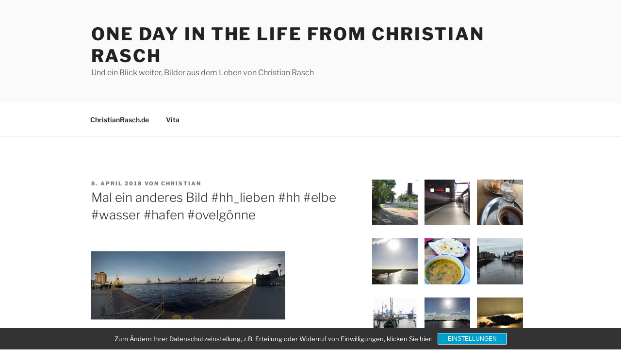

--- FILE ---
content_type: text/html; charset=UTF-8
request_url: https://oneday.christianrasch.de/__trashed-35/
body_size: 28774
content:
<!DOCTYPE html><html lang="de" class="no-js no-svg"><head><meta charset="UTF-8"><meta name="viewport" content="width=device-width, initial-scale=1.0"><link rel="profile" href="https://gmpg.org/xfn/11"> <script defer src="[data-uri]"></script> <meta name='robots' content='index, follow, max-image-preview:large, max-snippet:-1, max-video-preview:-1' /><title>Mal ein anderes Bild #hh_lieben #hh #elbe #wasser #hafen #ovelgönne - One Day in the Life from Christian Rasch</title><link rel="canonical" href="https://oneday.christianrasch.de/__trashed-35/" /><meta property="og:locale" content="de_DE" /><meta property="og:type" content="article" /><meta property="og:title" content="Mal ein anderes Bild #hh_lieben #hh #elbe #wasser #hafen #ovelgönne - One Day in the Life from Christian Rasch" /><meta property="og:url" content="https://oneday.christianrasch.de/__trashed-35/" /><meta property="og:site_name" content="One Day in the Life from Christian Rasch" /><meta property="article:published_time" content="2018-04-08T08:56:42+00:00" /><meta property="article:modified_time" content="2020-05-26T19:13:56+00:00" /><meta property="og:image" content="https://oneday.christianrasch.de/wp-content/uploads/2018/04/30079573_286419578563562_5992441029687508992_n.jpg" /><meta name="author" content="Christian" /><meta name="twitter:card" content="summary_large_image" /><meta name="twitter:creator" content="@crasch" /><meta name="twitter:site" content="@crasch" /> <script type="application/ld+json" class="yoast-schema-graph">{"@context":"https://schema.org","@graph":[{"@type":"Article","@id":"https://oneday.christianrasch.de/__trashed-35/#article","isPartOf":{"@id":"https://oneday.christianrasch.de/__trashed-35/"},"author":{"name":"Christian","@id":"https://oneday.christianrasch.de/#/schema/person/cf6be3df19323ec335a699508d254f08"},"headline":"Mal ein anderes Bild #hh_lieben #hh #elbe #wasser #hafen #ovelgönne","datePublished":"2018-04-08T08:56:42+00:00","dateModified":"2020-05-26T19:13:56+00:00","mainEntityOfPage":{"@id":"https://oneday.christianrasch.de/__trashed-35/"},"wordCount":12,"commentCount":0,"publisher":{"@id":"https://oneday.christianrasch.de/#/schema/person/cf6be3df19323ec335a699508d254f08"},"image":{"@id":"https://oneday.christianrasch.de/__trashed-35/#primaryimage"},"thumbnailUrl":"https://oneday.christianrasch.de/wp-content/uploads/2018/04/30079573_286419578563562_5992441029687508992_n.jpg","articleSection":["Fotos"],"inLanguage":"de"},{"@type":"WebPage","@id":"https://oneday.christianrasch.de/__trashed-35/","url":"https://oneday.christianrasch.de/__trashed-35/","name":"Mal ein anderes Bild #hh_lieben #hh #elbe #wasser #hafen #ovelgönne - One Day in the Life from Christian Rasch","isPartOf":{"@id":"https://oneday.christianrasch.de/#website"},"primaryImageOfPage":{"@id":"https://oneday.christianrasch.de/__trashed-35/#primaryimage"},"image":{"@id":"https://oneday.christianrasch.de/__trashed-35/#primaryimage"},"thumbnailUrl":"https://oneday.christianrasch.de/wp-content/uploads/2018/04/30079573_286419578563562_5992441029687508992_n.jpg","datePublished":"2018-04-08T08:56:42+00:00","dateModified":"2020-05-26T19:13:56+00:00","breadcrumb":{"@id":"https://oneday.christianrasch.de/__trashed-35/#breadcrumb"},"inLanguage":"de","potentialAction":[{"@type":"ReadAction","target":["https://oneday.christianrasch.de/__trashed-35/"]}]},{"@type":"ImageObject","inLanguage":"de","@id":"https://oneday.christianrasch.de/__trashed-35/#primaryimage","url":"https://oneday.christianrasch.de/wp-content/uploads/2018/04/30079573_286419578563562_5992441029687508992_n.jpg","contentUrl":"https://oneday.christianrasch.de/wp-content/uploads/2018/04/30079573_286419578563562_5992441029687508992_n.jpg","width":640,"height":336},{"@type":"BreadcrumbList","@id":"https://oneday.christianrasch.de/__trashed-35/#breadcrumb","itemListElement":[{"@type":"ListItem","position":1,"name":"Home","item":"https://oneday.christianrasch.de/"},{"@type":"ListItem","position":2,"name":"Mal ein anderes Bild #hh_lieben #hh #elbe #wasser #hafen #ovelgönne"}]},{"@type":"WebSite","@id":"https://oneday.christianrasch.de/#website","url":"https://oneday.christianrasch.de/","name":"One Day in the Life from Christian Rasch","description":"Und ein Blick weiter, Bilder aus dem Leben von Christian Rasch","publisher":{"@id":"https://oneday.christianrasch.de/#/schema/person/cf6be3df19323ec335a699508d254f08"},"potentialAction":[{"@type":"SearchAction","target":{"@type":"EntryPoint","urlTemplate":"https://oneday.christianrasch.de/?s={search_term_string}"},"query-input":{"@type":"PropertyValueSpecification","valueRequired":true,"valueName":"search_term_string"}}],"inLanguage":"de"},{"@type":["Person","Organization"],"@id":"https://oneday.christianrasch.de/#/schema/person/cf6be3df19323ec335a699508d254f08","name":"Christian","image":{"@type":"ImageObject","inLanguage":"de","@id":"https://oneday.christianrasch.de/#/schema/person/image/","url":"https://secure.gravatar.com/avatar/d30e557e026f91cb4c1e08334474b68c536e54ff4bee9cdafcf54f2a7ff9ebef?s=96&d=blank&r=g","contentUrl":"https://secure.gravatar.com/avatar/d30e557e026f91cb4c1e08334474b68c536e54ff4bee9cdafcf54f2a7ff9ebef?s=96&d=blank&r=g","caption":"Christian"},"logo":{"@id":"https://oneday.christianrasch.de/#/schema/person/image/"},"description":"Christian Rasch beschäftigt sich mit Social Media, SEO, Vereinsmarketing, Adwords und ist Organisator diverser Barcamps."}]}</script> <link rel="alternate" type="application/rss+xml" title="One Day in the Life from Christian Rasch &raquo; Feed" href="https://oneday.christianrasch.de/feed/" /><link rel="alternate" title="oEmbed (JSON)" type="application/json+oembed" href="https://oneday.christianrasch.de/wp-json/oembed/1.0/embed?url=https%3A%2F%2Foneday.christianrasch.de%2F__trashed-35%2F" /><link rel="alternate" title="oEmbed (XML)" type="text/xml+oembed" href="https://oneday.christianrasch.de/wp-json/oembed/1.0/embed?url=https%3A%2F%2Foneday.christianrasch.de%2F__trashed-35%2F&#038;format=xml" /><style id='wp-img-auto-sizes-contain-inline-css'>img:is([sizes=auto i],[sizes^="auto," i]){contain-intrinsic-size:3000px 1500px}
/*# sourceURL=wp-img-auto-sizes-contain-inline-css */</style><link rel='stylesheet' id='wp-block-library-css' href='https://oneday.christianrasch.de/wp-includes/css/dist/block-library/style.min.css?ver=6.9' media='all' /><style id='global-styles-inline-css'>:root{--wp--preset--aspect-ratio--square: 1;--wp--preset--aspect-ratio--4-3: 4/3;--wp--preset--aspect-ratio--3-4: 3/4;--wp--preset--aspect-ratio--3-2: 3/2;--wp--preset--aspect-ratio--2-3: 2/3;--wp--preset--aspect-ratio--16-9: 16/9;--wp--preset--aspect-ratio--9-16: 9/16;--wp--preset--color--black: #000000;--wp--preset--color--cyan-bluish-gray: #abb8c3;--wp--preset--color--white: #ffffff;--wp--preset--color--pale-pink: #f78da7;--wp--preset--color--vivid-red: #cf2e2e;--wp--preset--color--luminous-vivid-orange: #ff6900;--wp--preset--color--luminous-vivid-amber: #fcb900;--wp--preset--color--light-green-cyan: #7bdcb5;--wp--preset--color--vivid-green-cyan: #00d084;--wp--preset--color--pale-cyan-blue: #8ed1fc;--wp--preset--color--vivid-cyan-blue: #0693e3;--wp--preset--color--vivid-purple: #9b51e0;--wp--preset--gradient--vivid-cyan-blue-to-vivid-purple: linear-gradient(135deg,rgb(6,147,227) 0%,rgb(155,81,224) 100%);--wp--preset--gradient--light-green-cyan-to-vivid-green-cyan: linear-gradient(135deg,rgb(122,220,180) 0%,rgb(0,208,130) 100%);--wp--preset--gradient--luminous-vivid-amber-to-luminous-vivid-orange: linear-gradient(135deg,rgb(252,185,0) 0%,rgb(255,105,0) 100%);--wp--preset--gradient--luminous-vivid-orange-to-vivid-red: linear-gradient(135deg,rgb(255,105,0) 0%,rgb(207,46,46) 100%);--wp--preset--gradient--very-light-gray-to-cyan-bluish-gray: linear-gradient(135deg,rgb(238,238,238) 0%,rgb(169,184,195) 100%);--wp--preset--gradient--cool-to-warm-spectrum: linear-gradient(135deg,rgb(74,234,220) 0%,rgb(151,120,209) 20%,rgb(207,42,186) 40%,rgb(238,44,130) 60%,rgb(251,105,98) 80%,rgb(254,248,76) 100%);--wp--preset--gradient--blush-light-purple: linear-gradient(135deg,rgb(255,206,236) 0%,rgb(152,150,240) 100%);--wp--preset--gradient--blush-bordeaux: linear-gradient(135deg,rgb(254,205,165) 0%,rgb(254,45,45) 50%,rgb(107,0,62) 100%);--wp--preset--gradient--luminous-dusk: linear-gradient(135deg,rgb(255,203,112) 0%,rgb(199,81,192) 50%,rgb(65,88,208) 100%);--wp--preset--gradient--pale-ocean: linear-gradient(135deg,rgb(255,245,203) 0%,rgb(182,227,212) 50%,rgb(51,167,181) 100%);--wp--preset--gradient--electric-grass: linear-gradient(135deg,rgb(202,248,128) 0%,rgb(113,206,126) 100%);--wp--preset--gradient--midnight: linear-gradient(135deg,rgb(2,3,129) 0%,rgb(40,116,252) 100%);--wp--preset--font-size--small: 13px;--wp--preset--font-size--medium: 20px;--wp--preset--font-size--large: 36px;--wp--preset--font-size--x-large: 42px;--wp--preset--spacing--20: 0.44rem;--wp--preset--spacing--30: 0.67rem;--wp--preset--spacing--40: 1rem;--wp--preset--spacing--50: 1.5rem;--wp--preset--spacing--60: 2.25rem;--wp--preset--spacing--70: 3.38rem;--wp--preset--spacing--80: 5.06rem;--wp--preset--shadow--natural: 6px 6px 9px rgba(0, 0, 0, 0.2);--wp--preset--shadow--deep: 12px 12px 50px rgba(0, 0, 0, 0.4);--wp--preset--shadow--sharp: 6px 6px 0px rgba(0, 0, 0, 0.2);--wp--preset--shadow--outlined: 6px 6px 0px -3px rgb(255, 255, 255), 6px 6px rgb(0, 0, 0);--wp--preset--shadow--crisp: 6px 6px 0px rgb(0, 0, 0);}:where(.is-layout-flex){gap: 0.5em;}:where(.is-layout-grid){gap: 0.5em;}body .is-layout-flex{display: flex;}.is-layout-flex{flex-wrap: wrap;align-items: center;}.is-layout-flex > :is(*, div){margin: 0;}body .is-layout-grid{display: grid;}.is-layout-grid > :is(*, div){margin: 0;}:where(.wp-block-columns.is-layout-flex){gap: 2em;}:where(.wp-block-columns.is-layout-grid){gap: 2em;}:where(.wp-block-post-template.is-layout-flex){gap: 1.25em;}:where(.wp-block-post-template.is-layout-grid){gap: 1.25em;}.has-black-color{color: var(--wp--preset--color--black) !important;}.has-cyan-bluish-gray-color{color: var(--wp--preset--color--cyan-bluish-gray) !important;}.has-white-color{color: var(--wp--preset--color--white) !important;}.has-pale-pink-color{color: var(--wp--preset--color--pale-pink) !important;}.has-vivid-red-color{color: var(--wp--preset--color--vivid-red) !important;}.has-luminous-vivid-orange-color{color: var(--wp--preset--color--luminous-vivid-orange) !important;}.has-luminous-vivid-amber-color{color: var(--wp--preset--color--luminous-vivid-amber) !important;}.has-light-green-cyan-color{color: var(--wp--preset--color--light-green-cyan) !important;}.has-vivid-green-cyan-color{color: var(--wp--preset--color--vivid-green-cyan) !important;}.has-pale-cyan-blue-color{color: var(--wp--preset--color--pale-cyan-blue) !important;}.has-vivid-cyan-blue-color{color: var(--wp--preset--color--vivid-cyan-blue) !important;}.has-vivid-purple-color{color: var(--wp--preset--color--vivid-purple) !important;}.has-black-background-color{background-color: var(--wp--preset--color--black) !important;}.has-cyan-bluish-gray-background-color{background-color: var(--wp--preset--color--cyan-bluish-gray) !important;}.has-white-background-color{background-color: var(--wp--preset--color--white) !important;}.has-pale-pink-background-color{background-color: var(--wp--preset--color--pale-pink) !important;}.has-vivid-red-background-color{background-color: var(--wp--preset--color--vivid-red) !important;}.has-luminous-vivid-orange-background-color{background-color: var(--wp--preset--color--luminous-vivid-orange) !important;}.has-luminous-vivid-amber-background-color{background-color: var(--wp--preset--color--luminous-vivid-amber) !important;}.has-light-green-cyan-background-color{background-color: var(--wp--preset--color--light-green-cyan) !important;}.has-vivid-green-cyan-background-color{background-color: var(--wp--preset--color--vivid-green-cyan) !important;}.has-pale-cyan-blue-background-color{background-color: var(--wp--preset--color--pale-cyan-blue) !important;}.has-vivid-cyan-blue-background-color{background-color: var(--wp--preset--color--vivid-cyan-blue) !important;}.has-vivid-purple-background-color{background-color: var(--wp--preset--color--vivid-purple) !important;}.has-black-border-color{border-color: var(--wp--preset--color--black) !important;}.has-cyan-bluish-gray-border-color{border-color: var(--wp--preset--color--cyan-bluish-gray) !important;}.has-white-border-color{border-color: var(--wp--preset--color--white) !important;}.has-pale-pink-border-color{border-color: var(--wp--preset--color--pale-pink) !important;}.has-vivid-red-border-color{border-color: var(--wp--preset--color--vivid-red) !important;}.has-luminous-vivid-orange-border-color{border-color: var(--wp--preset--color--luminous-vivid-orange) !important;}.has-luminous-vivid-amber-border-color{border-color: var(--wp--preset--color--luminous-vivid-amber) !important;}.has-light-green-cyan-border-color{border-color: var(--wp--preset--color--light-green-cyan) !important;}.has-vivid-green-cyan-border-color{border-color: var(--wp--preset--color--vivid-green-cyan) !important;}.has-pale-cyan-blue-border-color{border-color: var(--wp--preset--color--pale-cyan-blue) !important;}.has-vivid-cyan-blue-border-color{border-color: var(--wp--preset--color--vivid-cyan-blue) !important;}.has-vivid-purple-border-color{border-color: var(--wp--preset--color--vivid-purple) !important;}.has-vivid-cyan-blue-to-vivid-purple-gradient-background{background: var(--wp--preset--gradient--vivid-cyan-blue-to-vivid-purple) !important;}.has-light-green-cyan-to-vivid-green-cyan-gradient-background{background: var(--wp--preset--gradient--light-green-cyan-to-vivid-green-cyan) !important;}.has-luminous-vivid-amber-to-luminous-vivid-orange-gradient-background{background: var(--wp--preset--gradient--luminous-vivid-amber-to-luminous-vivid-orange) !important;}.has-luminous-vivid-orange-to-vivid-red-gradient-background{background: var(--wp--preset--gradient--luminous-vivid-orange-to-vivid-red) !important;}.has-very-light-gray-to-cyan-bluish-gray-gradient-background{background: var(--wp--preset--gradient--very-light-gray-to-cyan-bluish-gray) !important;}.has-cool-to-warm-spectrum-gradient-background{background: var(--wp--preset--gradient--cool-to-warm-spectrum) !important;}.has-blush-light-purple-gradient-background{background: var(--wp--preset--gradient--blush-light-purple) !important;}.has-blush-bordeaux-gradient-background{background: var(--wp--preset--gradient--blush-bordeaux) !important;}.has-luminous-dusk-gradient-background{background: var(--wp--preset--gradient--luminous-dusk) !important;}.has-pale-ocean-gradient-background{background: var(--wp--preset--gradient--pale-ocean) !important;}.has-electric-grass-gradient-background{background: var(--wp--preset--gradient--electric-grass) !important;}.has-midnight-gradient-background{background: var(--wp--preset--gradient--midnight) !important;}.has-small-font-size{font-size: var(--wp--preset--font-size--small) !important;}.has-medium-font-size{font-size: var(--wp--preset--font-size--medium) !important;}.has-large-font-size{font-size: var(--wp--preset--font-size--large) !important;}.has-x-large-font-size{font-size: var(--wp--preset--font-size--x-large) !important;}
/*# sourceURL=global-styles-inline-css */</style><style id='classic-theme-styles-inline-css'>/*! This file is auto-generated */
.wp-block-button__link{color:#fff;background-color:#32373c;border-radius:9999px;box-shadow:none;text-decoration:none;padding:calc(.667em + 2px) calc(1.333em + 2px);font-size:1.125em}.wp-block-file__button{background:#32373c;color:#fff;text-decoration:none}
/*# sourceURL=/wp-includes/css/classic-themes.min.css */</style><link rel='stylesheet' id='popularis-extra-css' href='https://oneday.christianrasch.de/wp-content/cache/autoptimize/css/autoptimize_single_5e7a5472e3f11a532131caa8c697b153.css?ver=1.2.10' media='all' /><link rel='stylesheet' id='twentyseventeen-fonts-css' href='https://oneday.christianrasch.de/wp-content/cache/autoptimize/css/autoptimize_single_6b36bc7f883752dbffd55956630b4598.css?ver=20230328' media='all' /><link rel='stylesheet' id='twentyseventeen-style-css' href='https://oneday.christianrasch.de/wp-content/cache/autoptimize/css/autoptimize_single_cf2053620e36fcda34e4d9e83cd141a2.css?ver=20251202' media='all' /><link rel='stylesheet' id='twentyseventeen-block-style-css' href='https://oneday.christianrasch.de/wp-content/cache/autoptimize/css/autoptimize_single_99d0ad10e557837759113f958eaeb5a3.css?ver=20240729' media='all' /><link rel='stylesheet' id='sp-dsgvo_twbs4_grid-css' href='https://oneday.christianrasch.de/wp-content/plugins/shapepress-dsgvo/public/css/bootstrap-grid.min.css?ver=3.1.37' media='all' /><link rel='stylesheet' id='sp-dsgvo-css' href='https://oneday.christianrasch.de/wp-content/plugins/shapepress-dsgvo/public/css/sp-dsgvo-public.min.css?ver=3.1.37' media='all' /><link rel='stylesheet' id='sp-dsgvo_popup-css' href='https://oneday.christianrasch.de/wp-content/plugins/shapepress-dsgvo/public/css/sp-dsgvo-popup.min.css?ver=3.1.37' media='all' /><link rel='stylesheet' id='simplebar-css' href='https://oneday.christianrasch.de/wp-content/plugins/shapepress-dsgvo/public/css/simplebar.min.css?ver=6.9' media='all' /><link rel='stylesheet' id='wpgdprc-front-css-css' href='https://oneday.christianrasch.de/wp-content/cache/autoptimize/css/autoptimize_single_75cff761286bc648aa0ad67c61dca2b7.css?ver=1706544909' media='all' /><style id='wpgdprc-front-css-inline-css'>:root{--wp-gdpr--bar--background-color: #000000;--wp-gdpr--bar--color: #ffffff;--wp-gdpr--button--background-color: #000000;--wp-gdpr--button--background-color--darken: #000000;--wp-gdpr--button--color: #ffffff;}
/*# sourceURL=wpgdprc-front-css-inline-css */</style> <script src="https://oneday.christianrasch.de/wp-includes/js/jquery/jquery.min.js?ver=3.7.1" id="jquery-core-js"></script> <script defer src="https://oneday.christianrasch.de/wp-includes/js/jquery/jquery-migrate.min.js?ver=3.4.1" id="jquery-migrate-js"></script> <script defer id="twentyseventeen-global-js-extra" src="[data-uri]"></script> <script src="https://oneday.christianrasch.de/wp-content/cache/autoptimize/js/autoptimize_single_b05f10be5dc47940fc74ad56a9495aaf.js?ver=20211130" id="twentyseventeen-global-js" defer data-wp-strategy="defer"></script> <script src="https://oneday.christianrasch.de/wp-content/cache/autoptimize/js/autoptimize_single_7528d405618574126935b33521c7b857.js?ver=20210122" id="twentyseventeen-navigation-js" defer data-wp-strategy="defer"></script> <script defer id="sp-dsgvo-js-extra" src="[data-uri]"></script> <script defer src="https://oneday.christianrasch.de/wp-content/plugins/shapepress-dsgvo/public/js/sp-dsgvo-public.min.js?ver=3.1.37" id="sp-dsgvo-js"></script> <script defer id="wpgdprc-front-js-js-extra" src="[data-uri]"></script> <script defer src="https://oneday.christianrasch.de/wp-content/plugins/wp-gdpr-compliance/Assets/js/front.min.js?ver=1706544909" id="wpgdprc-front-js-js"></script> <link rel="https://api.w.org/" href="https://oneday.christianrasch.de/wp-json/" /><link rel="alternate" title="JSON" type="application/json" href="https://oneday.christianrasch.de/wp-json/wp/v2/posts/1394991" /><link rel="EditURI" type="application/rsd+xml" title="RSD" href="https://oneday.christianrasch.de/xmlrpc.php?rsd" /><meta name="generator" content="WordPress 6.9" /><link rel='shortlink' href='https://oneday.christianrasch.de/?p=1394991' /> <style>.sp-dsgvo-blocked-embedding-placeholder
    {
        color: #313334;
                    background: linear-gradient(90deg, #e3ffe7 0%, #d9e7ff 100%);            }

    a.sp-dsgvo-blocked-embedding-button-enable,
    a.sp-dsgvo-blocked-embedding-button-enable:hover,
    a.sp-dsgvo-blocked-embedding-button-enable:active {
        color: #313334;
        border-color: #313334;
        border-width: 2px;
    }

            .wp-embed-aspect-16-9 .sp-dsgvo-blocked-embedding-placeholder,
        .vc_video-aspect-ratio-169 .sp-dsgvo-blocked-embedding-placeholder,
        .elementor-aspect-ratio-169 .sp-dsgvo-blocked-embedding-placeholder{
            margin-top: -56.25%; /*16:9*/
        }

        .wp-embed-aspect-4-3 .sp-dsgvo-blocked-embedding-placeholder,
        .vc_video-aspect-ratio-43 .sp-dsgvo-blocked-embedding-placeholder,
        .elementor-aspect-ratio-43 .sp-dsgvo-blocked-embedding-placeholder{
            margin-top: -75%;
        }

        .wp-embed-aspect-3-2 .sp-dsgvo-blocked-embedding-placeholder,
        .vc_video-aspect-ratio-32 .sp-dsgvo-blocked-embedding-placeholder,
        .elementor-aspect-ratio-32 .sp-dsgvo-blocked-embedding-placeholder{
            margin-top: -66.66%;
        }</style><style>/* latin */
                @font-face {
                    font-family: 'Roboto';
                    font-style: italic;
                    font-weight: 300;
                    src: local('Roboto Light Italic'),
                    local('Roboto-LightItalic'),
                    url(https://oneday.christianrasch.de/wp-content/plugins/shapepress-dsgvo/public/css/fonts/roboto/Roboto-LightItalic-webfont.woff) format('woff');
                    font-display: swap;

                }

                /* latin */
                @font-face {
                    font-family: 'Roboto';
                    font-style: italic;
                    font-weight: 400;
                    src: local('Roboto Italic'),
                    local('Roboto-Italic'),
                    url(https://oneday.christianrasch.de/wp-content/plugins/shapepress-dsgvo/public/css/fonts/roboto/Roboto-Italic-webfont.woff) format('woff');
                    font-display: swap;
                }

                /* latin */
                @font-face {
                    font-family: 'Roboto';
                    font-style: italic;
                    font-weight: 700;
                    src: local('Roboto Bold Italic'),
                    local('Roboto-BoldItalic'),
                    url(https://oneday.christianrasch.de/wp-content/plugins/shapepress-dsgvo/public/css/fonts/roboto/Roboto-BoldItalic-webfont.woff) format('woff');
                    font-display: swap;
                }

                /* latin */
                @font-face {
                    font-family: 'Roboto';
                    font-style: italic;
                    font-weight: 900;
                    src: local('Roboto Black Italic'),
                    local('Roboto-BlackItalic'),
                    url(https://oneday.christianrasch.de/wp-content/plugins/shapepress-dsgvo/public/css/fonts/roboto/Roboto-BlackItalic-webfont.woff) format('woff');
                    font-display: swap;
                }

                /* latin */
                @font-face {
                    font-family: 'Roboto';
                    font-style: normal;
                    font-weight: 300;
                    src: local('Roboto Light'),
                    local('Roboto-Light'),
                    url(https://oneday.christianrasch.de/wp-content/plugins/shapepress-dsgvo/public/css/fonts/roboto/Roboto-Light-webfont.woff) format('woff');
                    font-display: swap;
                }

                /* latin */
                @font-face {
                    font-family: 'Roboto';
                    font-style: normal;
                    font-weight: 400;
                    src: local('Roboto Regular'),
                    local('Roboto-Regular'),
                    url(https://oneday.christianrasch.de/wp-content/plugins/shapepress-dsgvo/public/css/fonts/roboto/Roboto-Regular-webfont.woff) format('woff');
                    font-display: swap;
                }

                /* latin */
                @font-face {
                    font-family: 'Roboto';
                    font-style: normal;
                    font-weight: 700;
                    src: local('Roboto Bold'),
                    local('Roboto-Bold'),
                    url(https://oneday.christianrasch.de/wp-content/plugins/shapepress-dsgvo/public/css/fonts/roboto/Roboto-Bold-webfont.woff) format('woff');
                    font-display: swap;
                }

                /* latin */
                @font-face {
                    font-family: 'Roboto';
                    font-style: normal;
                    font-weight: 900;
                    src: local('Roboto Black'),
                    local('Roboto-Black'),
                    url(https://oneday.christianrasch.de/wp-content/plugins/shapepress-dsgvo/public/css/fonts/roboto/Roboto-Black-webfont.woff) format('woff');
                    font-display: swap;
                }</style><link rel="icon" href="https://oneday.christianrasch.de/wp-content/uploads/2018/03/29416477_794495564074085_1389831462567542784_n-100x100.jpg" sizes="32x32" /><link rel="icon" href="https://oneday.christianrasch.de/wp-content/uploads/2018/03/29416477_794495564074085_1389831462567542784_n.jpg" sizes="192x192" /><link rel="apple-touch-icon" href="https://oneday.christianrasch.de/wp-content/uploads/2018/03/29416477_794495564074085_1389831462567542784_n.jpg" /><meta name="msapplication-TileImage" content="https://oneday.christianrasch.de/wp-content/uploads/2018/03/29416477_794495564074085_1389831462567542784_n.jpg" /></head><body class="wp-singular post-template-default single single-post postid-1394991 single-format-standard wp-embed-responsive wp-theme-twentyseventeen has-sidebar colors-light"><div id="page" class="site"> <a class="skip-link screen-reader-text" href="#content"> Zum Inhalt springen </a><header id="masthead" class="site-header"><div class="custom-header"><div class="custom-header-media"></div><div class="site-branding"><div class="wrap"><div class="site-branding-text"><p class="site-title"><a href="https://oneday.christianrasch.de/" rel="home" >One Day in the Life from Christian Rasch</a></p><p class="site-description">Und ein Blick weiter, Bilder aus dem Leben von Christian Rasch</p></div></div></div></div><div class="navigation-top"><div class="wrap"><nav id="site-navigation" class="main-navigation" aria-label="Oberes Menü"> <button class="menu-toggle" aria-controls="top-menu" aria-expanded="false"> <svg class="icon icon-bars" aria-hidden="true" role="img"> <use href="#icon-bars" xlink:href="#icon-bars"></use> </svg><svg class="icon icon-close" aria-hidden="true" role="img"> <use href="#icon-close" xlink:href="#icon-close"></use> </svg>Menü </button><div class="menu-seite-container"><ul id="top-menu" class="menu"><li id="menu-item-2650794" class="menu-item menu-item-type-custom menu-item-object-custom menu-item-2650794"><a href="https://christianrasch.de">ChristianRasch.de</a></li><li id="menu-item-901030" class="menu-item menu-item-type-post_type menu-item-object-page menu-item-901030"><a href="https://oneday.christianrasch.de/vita/">Vita</a></li></ul></div></nav></div></div></header><div class="site-content-contain"><div id="content" class="site-content"><div class="wrap"><div id="primary" class="content-area"><main id="main" class="site-main"><article id="post-1394991" class="post-1394991 post type-post status-publish format-standard hentry category-fotos"><header class="entry-header"><div class="entry-meta"><span class="posted-on"><span class="screen-reader-text">Veröffentlicht am</span> <a href="https://oneday.christianrasch.de/__trashed-35/" rel="bookmark"><time class="entry-date published" datetime="2018-04-08T08:56:42+02:00">8. April 2018</time><time class="updated" datetime="2020-05-26T21:13:56+02:00">26. Mai 2020</time></a></span><span class="byline"> von <span class="author vcard"><a class="url fn n" href="https://oneday.christianrasch.de/author/admin/">Christian</a></span></span></div><h1 class="entry-title">Mal ein anderes Bild #hh_lieben #hh #elbe #wasser #hafen #ovelgönne</h1></header><div class="entry-content"><p><img decoding="async" src="https://oneday.christianrasch.de/wp-content/uploads/2018/04/30079573_286419578563562_5992441029687508992_n.jpg" alt="Mal ein anderes Bild #hh_lieben #hh #elbe #wasser #hafen #ovelgönne" width="400x400" height="400x400" /></p></div><footer class="entry-footer"><span class="cat-tags-links"><span class="cat-links"><svg class="icon icon-folder-open" aria-hidden="true" role="img"> <use href="#icon-folder-open" xlink:href="#icon-folder-open"></use> </svg><span class="screen-reader-text">Kategorien</span><a href="https://oneday.christianrasch.de/fotos/" rel="category tag">Fotos</a></span></span></footer></article><nav class="navigation post-navigation" aria-label="Beiträge"><h2 class="screen-reader-text">Beitragsnavigation</h2><div class="nav-links"><div class="nav-previous"><a href="https://oneday.christianrasch.de/__trashed-36/" rel="prev"><span class="screen-reader-text">Vorheriger Beitrag</span><span aria-hidden="true" class="nav-subtitle">Zurück</span> <span class="nav-title"><span class="nav-title-icon-wrapper"><svg class="icon icon-arrow-left" aria-hidden="true" role="img"> <use href="#icon-arrow-left" xlink:href="#icon-arrow-left"></use> </svg></span>Sonne am Abendhimmel #sonne #abendhimmel #hh_lieben #hh #elbe #wasser #hafen</span></a></div><div class="nav-next"><a href="https://oneday.christianrasch.de/__trashed-34/" rel="next"><span class="screen-reader-text">Nächster Beitrag</span><span aria-hidden="true" class="nav-subtitle">Weiter</span> <span class="nav-title">Ausfahrt der Aida ??? in den Abendhimmel #hh_lieben #hh #elbe #wasser #hafen #sonne #sonnenuntergang #abendhimmel #schiff #aida<span class="nav-title-icon-wrapper"><svg class="icon icon-arrow-right" aria-hidden="true" role="img"> <use href="#icon-arrow-right" xlink:href="#icon-arrow-right"></use> </svg></span></span></a></div></div></nav></main></div><aside id="secondary" class="widget-area" aria-label="Blog-Seitenleiste"><section id="media_gallery-3" class="widget widget_media_gallery"><div id='gallery-1' class='gallery galleryid-1394991 gallery-columns-3 gallery-size-thumbnail'><figure class='gallery-item'><div class='gallery-icon landscape'> <a href='https://oneday.christianrasch.de/warten-auf-den-bus/119128266_176102810665412_3761389727467665295_n/'><img width="150" height="150" src="https://oneday.christianrasch.de/wp-content/uploads/2020/09/119128266_176102810665412_3761389727467665295_n-150x150.jpg" class="attachment-thumbnail size-thumbnail" alt="" decoding="async" loading="lazy" srcset="https://oneday.christianrasch.de/wp-content/uploads/2020/09/119128266_176102810665412_3761389727467665295_n-150x150.jpg 150w, https://oneday.christianrasch.de/wp-content/uploads/2020/09/119128266_176102810665412_3761389727467665295_n-300x300.jpg 300w, https://oneday.christianrasch.de/wp-content/uploads/2020/09/119128266_176102810665412_3761389727467665295_n-600x600.jpg 600w, https://oneday.christianrasch.de/wp-content/uploads/2020/09/119128266_176102810665412_3761389727467665295_n-768x768.jpg 768w, https://oneday.christianrasch.de/wp-content/uploads/2020/09/119128266_176102810665412_3761389727467665295_n-100x100.jpg 100w, https://oneday.christianrasch.de/wp-content/uploads/2020/09/119128266_176102810665412_3761389727467665295_n.jpg 1440w" sizes="100vw" /></a></div></figure><figure class='gallery-item'><div class='gallery-icon landscape'> <a href='https://oneday.christianrasch.de/u-bahn-hafen-city-universitaet/118258678_2621357801526814_7112472920655037532_n/'><img width="150" height="150" src="https://oneday.christianrasch.de/wp-content/uploads/2020/08/118258678_2621357801526814_7112472920655037532_n-150x150.jpg" class="attachment-thumbnail size-thumbnail" alt="" decoding="async" loading="lazy" srcset="https://oneday.christianrasch.de/wp-content/uploads/2020/08/118258678_2621357801526814_7112472920655037532_n-150x150.jpg 150w, https://oneday.christianrasch.de/wp-content/uploads/2020/08/118258678_2621357801526814_7112472920655037532_n-300x300.jpg 300w, https://oneday.christianrasch.de/wp-content/uploads/2020/08/118258678_2621357801526814_7112472920655037532_n-600x600.jpg 600w, https://oneday.christianrasch.de/wp-content/uploads/2020/08/118258678_2621357801526814_7112472920655037532_n-768x768.jpg 768w, https://oneday.christianrasch.de/wp-content/uploads/2020/08/118258678_2621357801526814_7112472920655037532_n-100x100.jpg 100w, https://oneday.christianrasch.de/wp-content/uploads/2020/08/118258678_2621357801526814_7112472920655037532_n.jpg 1440w" sizes="100vw" /></a></div></figure><figure class='gallery-item'><div class='gallery-icon portrait'> <a href='https://oneday.christianrasch.de/nachmittagscoffee-coffee-hh_lieben-hh-hamburg-eimsbuettel-eimsbush/117223318_2363382973956923_6829618802177574762_n/'><img width="150" height="150" src="https://oneday.christianrasch.de/wp-content/uploads/2020/08/117223318_2363382973956923_6829618802177574762_n-150x150.jpg" class="attachment-thumbnail size-thumbnail" alt="" decoding="async" loading="lazy" srcset="https://oneday.christianrasch.de/wp-content/uploads/2020/08/117223318_2363382973956923_6829618802177574762_n-150x150.jpg 150w, https://oneday.christianrasch.de/wp-content/uploads/2020/08/117223318_2363382973956923_6829618802177574762_n-100x100.jpg 100w" sizes="100vw" /></a></div></figure><figure class='gallery-item'><div class='gallery-icon landscape'> <a href='https://oneday.christianrasch.de/am-tag-des-meeres-nicht-am-meer-zu-sein-waere-eine-schande-so-kam-es-heute-dann-zu-diesem-bild-am-meer-not-being-at-sea-on-the-day-of-the-sea-would-be-a-disgrace-thats-how-this-picture-by-the/102986070_370172733959261_1002209290648669955_n/'><img width="150" height="150" src="https://oneday.christianrasch.de/wp-content/uploads/2020/06/102986070_370172733959261_1002209290648669955_n-150x150.jpg" class="attachment-thumbnail size-thumbnail" alt="" decoding="async" loading="lazy" srcset="https://oneday.christianrasch.de/wp-content/uploads/2020/06/102986070_370172733959261_1002209290648669955_n-150x150.jpg 150w, https://oneday.christianrasch.de/wp-content/uploads/2020/06/102986070_370172733959261_1002209290648669955_n-100x100.jpg 100w" sizes="100vw" /></a></div></figure><figure class='gallery-item'><div class='gallery-icon landscape'> <a href='https://oneday.christianrasch.de/leckere-linsensuppe-auf-indische-art-essen-linsensuppe/105974013_350716095898199_1765437030907582510_n/'><img width="150" height="150" src="https://oneday.christianrasch.de/wp-content/uploads/2020/06/105974013_350716095898199_1765437030907582510_n-150x150.jpg" class="attachment-thumbnail size-thumbnail" alt="" decoding="async" loading="lazy" srcset="https://oneday.christianrasch.de/wp-content/uploads/2020/06/105974013_350716095898199_1765437030907582510_n-150x150.jpg 150w, https://oneday.christianrasch.de/wp-content/uploads/2020/06/105974013_350716095898199_1765437030907582510_n-300x300.jpg 300w, https://oneday.christianrasch.de/wp-content/uploads/2020/06/105974013_350716095898199_1765437030907582510_n-600x600.jpg 600w, https://oneday.christianrasch.de/wp-content/uploads/2020/06/105974013_350716095898199_1765437030907582510_n-768x768.jpg 768w, https://oneday.christianrasch.de/wp-content/uploads/2020/06/105974013_350716095898199_1765437030907582510_n-100x100.jpg 100w, https://oneday.christianrasch.de/wp-content/uploads/2020/06/105974013_350716095898199_1765437030907582510_n.jpg 1440w" sizes="100vw" /></a></div></figure><figure class='gallery-item'><div class='gallery-icon landscape'> <a href='https://oneday.christianrasch.de/husum-hafenhusum-harbourhafen-husum-husumhafen-harbour-wasser-water-ebbeundflut-ebbe-flut-enten-ducks-schiffe-ships/115845973_960364437731480_520674535031466526_n/'><img width="150" height="150" src="https://oneday.christianrasch.de/wp-content/uploads/2020/07/115845973_960364437731480_520674535031466526_n-150x150.jpg" class="attachment-thumbnail size-thumbnail" alt="" decoding="async" loading="lazy" srcset="https://oneday.christianrasch.de/wp-content/uploads/2020/07/115845973_960364437731480_520674535031466526_n-150x150.jpg 150w, https://oneday.christianrasch.de/wp-content/uploads/2020/07/115845973_960364437731480_520674535031466526_n-300x300.jpg 300w, https://oneday.christianrasch.de/wp-content/uploads/2020/07/115845973_960364437731480_520674535031466526_n-600x600.jpg 600w, https://oneday.christianrasch.de/wp-content/uploads/2020/07/115845973_960364437731480_520674535031466526_n-768x768.jpg 768w, https://oneday.christianrasch.de/wp-content/uploads/2020/07/115845973_960364437731480_520674535031466526_n-100x100.jpg 100w, https://oneday.christianrasch.de/wp-content/uploads/2020/07/115845973_960364437731480_520674535031466526_n.jpg 1440w" sizes="100vw" /></a></div></figure><figure class='gallery-item'><div class='gallery-icon portrait'> <a href='https://oneday.christianrasch.de/da-haengt-eine-holzkiste-im-oevelgoenner-hafen-einfach-so-there-is-a-wooden-box-hanging-in-the-oevelgoenner-harbour-just-like-that-haengt-holzkiste-oevelgoennerhafen-oevelgoenne-elbe-wasser-h/107861293_3246314442057993_1650432866926839835_n/'><img width="150" height="150" src="https://oneday.christianrasch.de/wp-content/uploads/2020/07/107861293_3246314442057993_1650432866926839835_n-150x150.jpg" class="attachment-thumbnail size-thumbnail" alt="" decoding="async" loading="lazy" srcset="https://oneday.christianrasch.de/wp-content/uploads/2020/07/107861293_3246314442057993_1650432866926839835_n-150x150.jpg 150w, https://oneday.christianrasch.de/wp-content/uploads/2020/07/107861293_3246314442057993_1650432866926839835_n-100x100.jpg 100w" sizes="100vw" /></a></div></figure><figure class='gallery-item'><div class='gallery-icon landscape'> <a href='https://oneday.christianrasch.de/heute-mal-wieder-einen-kurzen-ausflug-an-die-elbe-gemacht-today-once-again-made-a-short-trip-to-the-elbe-ausflug-elbe-wasser-hafen-sonne-hamburg-hh-hh_lieben-elbbruecken-wolken-himmel-krae/105955431_2773590812872214_4701244525286030589_n/'><img width="150" height="150" src="https://oneday.christianrasch.de/wp-content/uploads/2020/07/105955431_2773590812872214_4701244525286030589_n-150x150.jpg" class="attachment-thumbnail size-thumbnail" alt="" decoding="async" loading="lazy" srcset="https://oneday.christianrasch.de/wp-content/uploads/2020/07/105955431_2773590812872214_4701244525286030589_n-150x150.jpg 150w, https://oneday.christianrasch.de/wp-content/uploads/2020/07/105955431_2773590812872214_4701244525286030589_n-300x300.jpg 300w, https://oneday.christianrasch.de/wp-content/uploads/2020/07/105955431_2773590812872214_4701244525286030589_n-600x598.jpg 600w, https://oneday.christianrasch.de/wp-content/uploads/2020/07/105955431_2773590812872214_4701244525286030589_n-768x766.jpg 768w, https://oneday.christianrasch.de/wp-content/uploads/2020/07/105955431_2773590812872214_4701244525286030589_n-100x100.jpg 100w, https://oneday.christianrasch.de/wp-content/uploads/2020/07/105955431_2773590812872214_4701244525286030589_n.jpg 1440w" sizes="100vw" /></a></div></figure><figure class='gallery-item'><div class='gallery-icon landscape'> <a href='https://oneday.christianrasch.de/die-sonne-hinter-den-wolken-versteckt-an-einem-lauen-sommerabend-im-letzen-jahr-the-sun-hidden-behind-the-clouds-on-a-balmy-summer-evening-last-year-sonne-wolken-versteckt-sommerabend-jahr-somm/104299967_265605388213476_3411903937604771940_n/'><img width="150" height="150" src="https://oneday.christianrasch.de/wp-content/uploads/2020/06/104299967_265605388213476_3411903937604771940_n-150x150.jpg" class="attachment-thumbnail size-thumbnail" alt="" decoding="async" loading="lazy" srcset="https://oneday.christianrasch.de/wp-content/uploads/2020/06/104299967_265605388213476_3411903937604771940_n-150x150.jpg 150w, https://oneday.christianrasch.de/wp-content/uploads/2020/06/104299967_265605388213476_3411903937604771940_n-100x100.jpg 100w" sizes="100vw" /></a></div></figure><figure class='gallery-item'><div class='gallery-icon landscape'> <a href='https://oneday.christianrasch.de/blick-in-die-sonne-richtung-elbabwaerts-die-sonne-waermt-und-es-ist-schoen-draussen-zu-sein-looking-into-the-sun-towards-the-elbe-downstream-the-sun-warms-and-it-is-nice-to-be-outside-blick-sonne/105044971_1565988446901770_3424885664424931123_n/'><img width="150" height="150" src="https://oneday.christianrasch.de/wp-content/uploads/2020/06/105044971_1565988446901770_3424885664424931123_n-150x150.jpg" class="attachment-thumbnail size-thumbnail" alt="" decoding="async" loading="lazy" srcset="https://oneday.christianrasch.de/wp-content/uploads/2020/06/105044971_1565988446901770_3424885664424931123_n-150x150.jpg 150w, https://oneday.christianrasch.de/wp-content/uploads/2020/06/105044971_1565988446901770_3424885664424931123_n-100x100.jpg 100w" sizes="100vw" /></a></div></figure><figure class='gallery-item'><div class='gallery-icon landscape'> <a href='https://oneday.christianrasch.de/kraene-des-hamburger-hafens-von-teufelsbruecke-aus-gesehen-im-sonnenuntergang-cranes-of-the-port-of-hamburg-seen-from-teufelsbruecke-at-sunset-kraene-kran-hamburgerhafen-hafen-teufelsbruecke-son/103829388_266863581228417_1982758291393489109_n/'><img width="150" height="150" src="https://oneday.christianrasch.de/wp-content/uploads/2020/06/103829388_266863581228417_1982758291393489109_n-150x150.jpg" class="attachment-thumbnail size-thumbnail" alt="" decoding="async" loading="lazy" srcset="https://oneday.christianrasch.de/wp-content/uploads/2020/06/103829388_266863581228417_1982758291393489109_n-150x150.jpg 150w, https://oneday.christianrasch.de/wp-content/uploads/2020/06/103829388_266863581228417_1982758291393489109_n-100x100.jpg 100w" sizes="100vw" /></a></div></figure><figure class='gallery-item'><div class='gallery-icon portrait'> <a href='https://oneday.christianrasch.de/die-seekiste-bei-flut-wenn-alles-klappt-erlebe-ich-das-im-juli-wieder-the-seekiste-at-high-tide-if-everything-works-out-i-will-experience-this-again-in-july-seekiste-flut-juli-nordsee-meer-wa/104476252_267377267833776_4285039095227638568_n/'><img width="150" height="150" src="https://oneday.christianrasch.de/wp-content/uploads/2020/06/104476252_267377267833776_4285039095227638568_n-150x150.jpg" class="attachment-thumbnail size-thumbnail" alt="" decoding="async" loading="lazy" srcset="https://oneday.christianrasch.de/wp-content/uploads/2020/06/104476252_267377267833776_4285039095227638568_n-150x150.jpg 150w, https://oneday.christianrasch.de/wp-content/uploads/2020/06/104476252_267377267833776_4285039095227638568_n-100x100.jpg 100w" sizes="100vw" /></a></div></figure><figure class='gallery-item'><div class='gallery-icon landscape'> <a href='https://oneday.christianrasch.de/da-faehrt-es-hin-das-schiff-in-den-sonnenuntergang-auf-der-elbe-there-it-drives-the-ship-into-the-sunset-on-the-elbe-schiff-sonnenuntergang-elbe-sonne-wasser-falkensteinerufer-hh-hh_lieben-ha/102521409_1541996779307396_6280587335612593992_n/'><img width="150" height="150" src="https://oneday.christianrasch.de/wp-content/uploads/2020/06/102521409_1541996779307396_6280587335612593992_n-150x150.jpg" class="attachment-thumbnail size-thumbnail" alt="" decoding="async" loading="lazy" srcset="https://oneday.christianrasch.de/wp-content/uploads/2020/06/102521409_1541996779307396_6280587335612593992_n-150x150.jpg 150w, https://oneday.christianrasch.de/wp-content/uploads/2020/06/102521409_1541996779307396_6280587335612593992_n-100x100.jpg 100w" sizes="100vw" /></a></div></figure><figure class='gallery-item'><div class='gallery-icon landscape'> <a href='https://oneday.christianrasch.de/vor-ein-paar-jahren-auf-sylt-aufgenommen-recorded-a-few-years-ago-on-sylt-sylt-meer-steg-schiff-holz-nordsee-wasser-sonne-tagesurlaub-reisen-sea-dock-ship-wood-northsea-water-sun-da/101177330_572174063715040_1326775983935372116_n/'><img width="150" height="150" src="https://oneday.christianrasch.de/wp-content/uploads/2020/05/101177330_572174063715040_1326775983935372116_n-150x150.jpg" class="attachment-thumbnail size-thumbnail" alt="" decoding="async" loading="lazy" srcset="https://oneday.christianrasch.de/wp-content/uploads/2020/05/101177330_572174063715040_1326775983935372116_n-150x150.jpg 150w, https://oneday.christianrasch.de/wp-content/uploads/2020/05/101177330_572174063715040_1326775983935372116_n-100x100.jpg 100w" sizes="100vw" /></a></div></figure><figure class='gallery-item'><div class='gallery-icon landscape'> <a href='https://oneday.christianrasch.de/der-hafen-von-buesum-an-einem-wunderschoenen-wetter-und-stiller-see-the-port-of-buesum-on-a-beautiful-weather-and-quiet-lake-hafen-buesum-wunderschoenenwetter-wetter-stillersee-see-meer-wasser/77300668_108110780820684_3695708022366581188_n/'><img width="150" height="150" src="https://oneday.christianrasch.de/wp-content/uploads/2020/06/77300668_108110780820684_3695708022366581188_n-150x150.jpg" class="attachment-thumbnail size-thumbnail" alt="" decoding="async" loading="lazy" srcset="https://oneday.christianrasch.de/wp-content/uploads/2020/06/77300668_108110780820684_3695708022366581188_n-150x150.jpg 150w, https://oneday.christianrasch.de/wp-content/uploads/2020/06/77300668_108110780820684_3695708022366581188_n-100x100.jpg 100w" sizes="100vw" /></a></div></figure><figure class='gallery-item'><div class='gallery-icon landscape'> <a href='https://oneday.christianrasch.de/wasserspiele-in-planten-und-blomen-mit-einem-wunderschoenen-sommerhimmel-water-games-in-planten-and-blomen-with-a-beautiful-summer-sky-wasserspiele-planten-blomen-wunderschoenen-sommerhimmel-ham/97566922_1594395917404864_1263379703448614990_n/'><img width="150" height="150" src="https://oneday.christianrasch.de/wp-content/uploads/2020/05/97566922_1594395917404864_1263379703448614990_n-150x150.jpg" class="attachment-thumbnail size-thumbnail" alt="" decoding="async" loading="lazy" srcset="https://oneday.christianrasch.de/wp-content/uploads/2020/05/97566922_1594395917404864_1263379703448614990_n-150x150.jpg 150w, https://oneday.christianrasch.de/wp-content/uploads/2020/05/97566922_1594395917404864_1263379703448614990_n-100x100.jpg 100w" sizes="100vw" /></a></div></figure><figure class='gallery-item'><div class='gallery-icon landscape'> <a href='https://oneday.christianrasch.de/enten-bei-teufelsbrueck-ducks-near-teufelsbrueck-enten-ducks-teufelsbrueck-hamburg-hh-hh_lieben-wasser-water-elbe-hafen-port/97927975_605714966703315_5172321616201305535_n/'><img width="150" height="150" src="https://oneday.christianrasch.de/wp-content/uploads/2020/05/97927975_605714966703315_5172321616201305535_n-150x150.jpg" class="attachment-thumbnail size-thumbnail" alt="" decoding="async" loading="lazy" srcset="https://oneday.christianrasch.de/wp-content/uploads/2020/05/97927975_605714966703315_5172321616201305535_n-150x150.jpg 150w, https://oneday.christianrasch.de/wp-content/uploads/2020/05/97927975_605714966703315_5172321616201305535_n-100x100.jpg 100w" sizes="100vw" /></a></div></figure><figure class='gallery-item'><div class='gallery-icon landscape'> <a href='https://oneday.christianrasch.de/am-bahnhof-altona-gefunden-nf-nordsee-nf_lieben-altona/66644348_2518611594868354_2922236336729541320_n/'><img width="150" height="150" src="https://oneday.christianrasch.de/wp-content/uploads/2019/08/66644348_2518611594868354_2922236336729541320_n-150x150.jpg" class="attachment-thumbnail size-thumbnail" alt="" decoding="async" loading="lazy" srcset="https://oneday.christianrasch.de/wp-content/uploads/2019/08/66644348_2518611594868354_2922236336729541320_n-150x150.jpg 150w, https://oneday.christianrasch.de/wp-content/uploads/2019/08/66644348_2518611594868354_2922236336729541320_n-300x300.jpg 300w, https://oneday.christianrasch.de/wp-content/uploads/2019/08/66644348_2518611594868354_2922236336729541320_n-600x600.jpg 600w, https://oneday.christianrasch.de/wp-content/uploads/2019/08/66644348_2518611594868354_2922236336729541320_n-100x100.jpg 100w, https://oneday.christianrasch.de/wp-content/uploads/2019/08/66644348_2518611594868354_2922236336729541320_n.jpg 640w" sizes="100vw" /></a></div></figure><figure class='gallery-item'><div class='gallery-icon landscape'> <a href='https://oneday.christianrasch.de/eben-eine-nettes-cooles-cafe-entdeckt-am-bahnhof-bad-sankt-peter-ording-coffee-cafe-surfen-nf_lieben-nf-spo-bahnhof/67922984_1074467302757838_6368726816773418241_n/'><img width="150" height="150" src="https://oneday.christianrasch.de/wp-content/uploads/2019/09/67922984_1074467302757838_6368726816773418241_n-150x150.jpg" class="attachment-thumbnail size-thumbnail" alt="" decoding="async" loading="lazy" srcset="https://oneday.christianrasch.de/wp-content/uploads/2019/09/67922984_1074467302757838_6368726816773418241_n-150x150.jpg 150w, https://oneday.christianrasch.de/wp-content/uploads/2019/09/67922984_1074467302757838_6368726816773418241_n-300x300.jpg 300w, https://oneday.christianrasch.de/wp-content/uploads/2019/09/67922984_1074467302757838_6368726816773418241_n-600x600.jpg 600w, https://oneday.christianrasch.de/wp-content/uploads/2019/09/67922984_1074467302757838_6368726816773418241_n-100x100.jpg 100w, https://oneday.christianrasch.de/wp-content/uploads/2019/09/67922984_1074467302757838_6368726816773418241_n.jpg 640w" sizes="100vw" /></a></div></figure><figure class='gallery-item'><div class='gallery-icon landscape'> <a href='https://oneday.christianrasch.de/es-ist-vorbei-verkauf-weihnachtsdeko-weihnachtsbaum/47098594_353208415479898_6909353601853450784_n/'><img width="150" height="150" src="https://oneday.christianrasch.de/wp-content/uploads/2018/12/47098594_353208415479898_6909353601853450784_n-150x150.jpg" class="attachment-thumbnail size-thumbnail" alt="" decoding="async" loading="lazy" srcset="https://oneday.christianrasch.de/wp-content/uploads/2018/12/47098594_353208415479898_6909353601853450784_n-150x150.jpg 150w, https://oneday.christianrasch.de/wp-content/uploads/2018/12/47098594_353208415479898_6909353601853450784_n-300x300.jpg 300w, https://oneday.christianrasch.de/wp-content/uploads/2018/12/47098594_353208415479898_6909353601853450784_n-600x600.jpg 600w, https://oneday.christianrasch.de/wp-content/uploads/2018/12/47098594_353208415479898_6909353601853450784_n-100x100.jpg 100w, https://oneday.christianrasch.de/wp-content/uploads/2018/12/47098594_353208415479898_6909353601853450784_n.jpg 640w" sizes="100vw" /></a></div></figure><figure class='gallery-item'><div class='gallery-icon landscape'> <a href='https://oneday.christianrasch.de/__trashed-2/39504502_312085162875028_5507188662443442176_n/'><img width="150" height="150" src="https://oneday.christianrasch.de/wp-content/uploads/2018/08/39504502_312085162875028_5507188662443442176_n-150x150.jpg" class="attachment-thumbnail size-thumbnail" alt="" decoding="async" loading="lazy" srcset="https://oneday.christianrasch.de/wp-content/uploads/2018/08/39504502_312085162875028_5507188662443442176_n-150x150.jpg 150w, https://oneday.christianrasch.de/wp-content/uploads/2018/08/39504502_312085162875028_5507188662443442176_n-300x300.jpg 300w, https://oneday.christianrasch.de/wp-content/uploads/2018/08/39504502_312085162875028_5507188662443442176_n-600x600.jpg 600w, https://oneday.christianrasch.de/wp-content/uploads/2018/08/39504502_312085162875028_5507188662443442176_n-100x100.jpg 100w, https://oneday.christianrasch.de/wp-content/uploads/2018/08/39504502_312085162875028_5507188662443442176_n.jpg 640w" sizes="100vw" /></a></div></figure><figure class='gallery-item'><div class='gallery-icon landscape'> <a href='https://oneday.christianrasch.de/sonnenuntergang-ueber-der-elbe-in-blankenese-hh_lieben-hh-hamburg-elbe-sonnenuntergang-wasser-sonne-romantik/39280589_2244040402538373_3934406689876344832_n/'><img width="150" height="150" src="https://oneday.christianrasch.de/wp-content/uploads/2018/08/39280589_2244040402538373_3934406689876344832_n-150x150.jpg" class="attachment-thumbnail size-thumbnail" alt="" decoding="async" loading="lazy" srcset="https://oneday.christianrasch.de/wp-content/uploads/2018/08/39280589_2244040402538373_3934406689876344832_n-150x150.jpg 150w, https://oneday.christianrasch.de/wp-content/uploads/2018/08/39280589_2244040402538373_3934406689876344832_n-100x100.jpg 100w" sizes="100vw" /></a></div></figure><figure class='gallery-item'><div class='gallery-icon landscape'> <a href='https://oneday.christianrasch.de/richtung-sonnenuntergang-sonnenuntergang-elbe-hh-hamburg-sonne-hh_lieben/36085993_395613527612170_7077871259291222016_n/'><img width="150" height="150" src="https://oneday.christianrasch.de/wp-content/uploads/2018/06/36085993_395613527612170_7077871259291222016_n-150x150.jpg" class="attachment-thumbnail size-thumbnail" alt="" decoding="async" loading="lazy" srcset="https://oneday.christianrasch.de/wp-content/uploads/2018/06/36085993_395613527612170_7077871259291222016_n-150x150.jpg 150w, https://oneday.christianrasch.de/wp-content/uploads/2018/06/36085993_395613527612170_7077871259291222016_n-100x100.jpg 100w" sizes="100vw" /></a></div></figure><figure class='gallery-item'><div class='gallery-icon landscape'> <a href='https://oneday.christianrasch.de/__trashed-8/38026177_515475872226877_8036700296983871488_n/'><img width="150" height="150" src="https://oneday.christianrasch.de/wp-content/uploads/2018/08/38026177_515475872226877_8036700296983871488_n-150x150.jpg" class="attachment-thumbnail size-thumbnail" alt="" decoding="async" loading="lazy" srcset="https://oneday.christianrasch.de/wp-content/uploads/2018/08/38026177_515475872226877_8036700296983871488_n-150x150.jpg 150w, https://oneday.christianrasch.de/wp-content/uploads/2018/08/38026177_515475872226877_8036700296983871488_n-100x100.jpg 100w" sizes="100vw" /></a></div></figure><figure class='gallery-item'><div class='gallery-icon landscape'> <a href='https://oneday.christianrasch.de/sonnenuntergang-an-der-elbe-elbe-sonnenuntergang-sonne-wasser-hafen-abendsonne-spiegelungen-hh_lieben-hh-hamburg/33567195_1697631966989746_187213578573447168_n/'><img width="150" height="150" src="https://oneday.christianrasch.de/wp-content/uploads/2018/06/33567195_1697631966989746_187213578573447168_n-150x150.jpg" class="attachment-thumbnail size-thumbnail" alt="" decoding="async" loading="lazy" srcset="https://oneday.christianrasch.de/wp-content/uploads/2018/06/33567195_1697631966989746_187213578573447168_n-150x150.jpg 150w, https://oneday.christianrasch.de/wp-content/uploads/2018/06/33567195_1697631966989746_187213578573447168_n-300x300.jpg 300w, https://oneday.christianrasch.de/wp-content/uploads/2018/06/33567195_1697631966989746_187213578573447168_n-600x600.jpg 600w, https://oneday.christianrasch.de/wp-content/uploads/2018/06/33567195_1697631966989746_187213578573447168_n-100x100.jpg 100w, https://oneday.christianrasch.de/wp-content/uploads/2018/06/33567195_1697631966989746_187213578573447168_n.jpg 640w" sizes="100vw" /></a></div></figure><figure class='gallery-item'><div class='gallery-icon landscape'> <a href='https://oneday.christianrasch.de/__trashed-33/29714668_179177602731864_2506227491547381760_n/'><img width="150" height="150" src="https://oneday.christianrasch.de/wp-content/uploads/2018/04/29714668_179177602731864_2506227491547381760_n-150x150.jpg" class="attachment-thumbnail size-thumbnail" alt="" decoding="async" loading="lazy" srcset="https://oneday.christianrasch.de/wp-content/uploads/2018/04/29714668_179177602731864_2506227491547381760_n-150x150.jpg 150w, https://oneday.christianrasch.de/wp-content/uploads/2018/04/29714668_179177602731864_2506227491547381760_n-300x300.jpg 300w, https://oneday.christianrasch.de/wp-content/uploads/2018/04/29714668_179177602731864_2506227491547381760_n-600x600.jpg 600w, https://oneday.christianrasch.de/wp-content/uploads/2018/04/29714668_179177602731864_2506227491547381760_n-100x100.jpg 100w, https://oneday.christianrasch.de/wp-content/uploads/2018/04/29714668_179177602731864_2506227491547381760_n.jpg 640w" sizes="100vw" /></a></div></figure><figure class='gallery-item'><div class='gallery-icon landscape'> <a href='https://oneday.christianrasch.de/wer-kennt-noch-qype-qype-hh-hh_lieben-hamburg/31123382_1911389818895801_6046137118843994112_n/'><img width="150" height="150" src="https://oneday.christianrasch.de/wp-content/uploads/2018/05/31123382_1911389818895801_6046137118843994112_n-150x150.jpg" class="attachment-thumbnail size-thumbnail" alt="" decoding="async" loading="lazy" srcset="https://oneday.christianrasch.de/wp-content/uploads/2018/05/31123382_1911389818895801_6046137118843994112_n-150x150.jpg 150w, https://oneday.christianrasch.de/wp-content/uploads/2018/05/31123382_1911389818895801_6046137118843994112_n-300x300.jpg 300w, https://oneday.christianrasch.de/wp-content/uploads/2018/05/31123382_1911389818895801_6046137118843994112_n-600x600.jpg 600w, https://oneday.christianrasch.de/wp-content/uploads/2018/05/31123382_1911389818895801_6046137118843994112_n-100x100.jpg 100w, https://oneday.christianrasch.de/wp-content/uploads/2018/05/31123382_1911389818895801_6046137118843994112_n.jpg 640w" sizes="100vw" /></a></div></figure><figure class='gallery-item'><div class='gallery-icon portrait'> <a href='https://oneday.christianrasch.de/riesenrad-auf-dem-weihnachtsmarkt-in-luebeck-weihnachstamarkt-luebeck-bchl17/24274548_1672136039516262_349271572348928000_n/'><img width="150" height="150" src="https://oneday.christianrasch.de/wp-content/uploads/2017/12/24274548_1672136039516262_349271572348928000_n-150x150.jpg" class="attachment-thumbnail size-thumbnail" alt="" decoding="async" loading="lazy" sizes="100vw" /></a></div></figure><figure class='gallery-item'><div class='gallery-icon landscape'> <a href='https://oneday.christianrasch.de/es-ist-einfach-herrlich-wie-man-im-sorat-hotel-begruesst-sorat-hotel-berlin-unterwegs/22710920_1978309285527604_3821192966861488128_n/'><img width="150" height="150" src="https://oneday.christianrasch.de/wp-content/uploads/2017/10/22710920_1978309285527604_3821192966861488128_n-150x150.jpg" class="attachment-thumbnail size-thumbnail" alt="" decoding="async" loading="lazy" srcset="https://oneday.christianrasch.de/wp-content/uploads/2017/10/22710920_1978309285527604_3821192966861488128_n-150x150.jpg 150w, https://oneday.christianrasch.de/wp-content/uploads/2017/10/22710920_1978309285527604_3821192966861488128_n-300x300.jpg 300w, https://oneday.christianrasch.de/wp-content/uploads/2017/10/22710920_1978309285527604_3821192966861488128_n-600x600.jpg 600w, https://oneday.christianrasch.de/wp-content/uploads/2017/10/22710920_1978309285527604_3821192966861488128_n.jpg 640w" sizes="100vw" /></a></div></figure><figure class='gallery-item'><div class='gallery-icon portrait'> <a href='https://oneday.christianrasch.de/alle-jahre-wieder-telefonzelle-telefonzellenromantik-gelbetelefonzelle-nf_lieben-spo/21980861_135314973756430_6317968274772459520_n/'><img width="150" height="150" src="https://oneday.christianrasch.de/wp-content/uploads/2017/09/21980861_135314973756430_6317968274772459520_n-150x150.jpg" class="attachment-thumbnail size-thumbnail" alt="" decoding="async" loading="lazy" sizes="100vw" /></a></div></figure><figure class='gallery-item'><div class='gallery-icon landscape'> <a href='https://oneday.christianrasch.de/der-handwagen-des-oevelgoenner-museumshafen-hh_lieben-museumshafen-oevelgoenne-elbe-hamburglieben-hafen-wasser-schiffe/19984602_1226452454122311_8130963404518064128_n/'><img width="150" height="150" src="https://oneday.christianrasch.de/wp-content/uploads/2017/07/19984602_1226452454122311_8130963404518064128_n-150x150.jpg" class="attachment-thumbnail size-thumbnail" alt="" decoding="async" loading="lazy" sizes="100vw" /></a></div></figure><figure class='gallery-item'><div class='gallery-icon landscape'> <a href='https://oneday.christianrasch.de/neuer-laden-im-stellinger-weg-stellingerweg/18723564_159772371226429_9173270697886089216_n/'><img width="150" height="150" src="https://oneday.christianrasch.de/wp-content/uploads/2017/05/18723564_159772371226429_9173270697886089216_n-150x150.jpg" class="attachment-thumbnail size-thumbnail" alt="" decoding="async" loading="lazy" srcset="https://oneday.christianrasch.de/wp-content/uploads/2017/05/18723564_159772371226429_9173270697886089216_n-150x150.jpg 150w, https://oneday.christianrasch.de/wp-content/uploads/2017/05/18723564_159772371226429_9173270697886089216_n-300x300.jpg 300w, https://oneday.christianrasch.de/wp-content/uploads/2017/05/18723564_159772371226429_9173270697886089216_n-600x600.jpg 600w, https://oneday.christianrasch.de/wp-content/uploads/2017/05/18723564_159772371226429_9173270697886089216_n.jpg 640w" sizes="100vw" /></a></div></figure><figure class='gallery-item'><div class='gallery-icon landscape'> <a href='https://oneday.christianrasch.de/treppe-in-tallinn-tallinn/16229210_384263078592953_3869662772308475904_n/'><img width="150" height="150" src="https://oneday.christianrasch.de/wp-content/uploads/2017/01/16229210_384263078592953_3869662772308475904_n-150x150.jpg" class="attachment-thumbnail size-thumbnail" alt="" decoding="async" loading="lazy" srcset="https://oneday.christianrasch.de/wp-content/uploads/2017/01/16229210_384263078592953_3869662772308475904_n-150x150.jpg 150w, https://oneday.christianrasch.de/wp-content/uploads/2017/01/16229210_384263078592953_3869662772308475904_n-300x300.jpg 300w, https://oneday.christianrasch.de/wp-content/uploads/2017/01/16229210_384263078592953_3869662772308475904_n-600x600.jpg 600w, https://oneday.christianrasch.de/wp-content/uploads/2017/01/16229210_384263078592953_3869662772308475904_n-144x144.jpg 144w, https://oneday.christianrasch.de/wp-content/uploads/2017/01/16229210_384263078592953_3869662772308475904_n.jpg 640w" sizes="100vw" /></a></div></figure><figure class='gallery-item'><div class='gallery-icon landscape'> <a href='https://oneday.christianrasch.de/tallinn-estinoa/16123267_1835771726691586_2720028481051164672_n/'><img width="150" height="150" src="https://oneday.christianrasch.de/wp-content/uploads/2017/01/16123267_1835771726691586_2720028481051164672_n-150x150.jpg" class="attachment-thumbnail size-thumbnail" alt="" decoding="async" loading="lazy" srcset="https://oneday.christianrasch.de/wp-content/uploads/2017/01/16123267_1835771726691586_2720028481051164672_n-150x150.jpg 150w, https://oneday.christianrasch.de/wp-content/uploads/2017/01/16123267_1835771726691586_2720028481051164672_n-300x300.jpg 300w, https://oneday.christianrasch.de/wp-content/uploads/2017/01/16123267_1835771726691586_2720028481051164672_n-600x600.jpg 600w, https://oneday.christianrasch.de/wp-content/uploads/2017/01/16123267_1835771726691586_2720028481051164672_n-144x144.jpg 144w, https://oneday.christianrasch.de/wp-content/uploads/2017/01/16123267_1835771726691586_2720028481051164672_n.jpg 640w" sizes="100vw" /></a></div></figure><figure class='gallery-item'><div class='gallery-icon landscape'> <a href='https://oneday.christianrasch.de/schlepper-im-hamburger-hafen-hafen-hamburg-schlepper-elbe-wasser-fluss-fluss/15538816_415822682082758_5164630111093260288_n/'><img width="150" height="150" src="https://oneday.christianrasch.de/wp-content/uploads/2016/12/15538816_415822682082758_5164630111093260288_n-150x150.jpg" class="attachment-thumbnail size-thumbnail" alt="" decoding="async" loading="lazy" srcset="https://oneday.christianrasch.de/wp-content/uploads/2016/12/15538816_415822682082758_5164630111093260288_n-150x150.jpg 150w, https://oneday.christianrasch.de/wp-content/uploads/2016/12/15538816_415822682082758_5164630111093260288_n-300x300.jpg 300w, https://oneday.christianrasch.de/wp-content/uploads/2016/12/15538816_415822682082758_5164630111093260288_n-600x600.jpg 600w, https://oneday.christianrasch.de/wp-content/uploads/2016/12/15538816_415822682082758_5164630111093260288_n-144x144.jpg 144w, https://oneday.christianrasch.de/wp-content/uploads/2016/12/15538816_415822682082758_5164630111093260288_n.jpg 640w" sizes="100vw" /></a></div></figure><figure class='gallery-item'><div class='gallery-icon landscape'> <a href='https://oneday.christianrasch.de/barcamp-hamburg-logo-bchh16/14624606_755285121276492_847599387705081856_n/'><img width="150" height="150" src="https://oneday.christianrasch.de/wp-content/uploads/2016/11/14624606_755285121276492_847599387705081856_n-150x150.jpg" class="attachment-thumbnail size-thumbnail" alt="" decoding="async" loading="lazy" srcset="https://oneday.christianrasch.de/wp-content/uploads/2016/11/14624606_755285121276492_847599387705081856_n-150x150.jpg 150w, https://oneday.christianrasch.de/wp-content/uploads/2016/11/14624606_755285121276492_847599387705081856_n-300x300.jpg 300w, https://oneday.christianrasch.de/wp-content/uploads/2016/11/14624606_755285121276492_847599387705081856_n-600x600.jpg 600w, https://oneday.christianrasch.de/wp-content/uploads/2016/11/14624606_755285121276492_847599387705081856_n-144x144.jpg 144w, https://oneday.christianrasch.de/wp-content/uploads/2016/11/14624606_755285121276492_847599387705081856_n.jpg 640w" sizes="100vw" /></a></div></figure><figure class='gallery-item'><div class='gallery-icon landscape'> <a href='https://oneday.christianrasch.de/eine-alte-telefonzelle-in-sankt-peter-ording-spo-telefonzelle-nf_lieben-nf-nf_leben/14482791_1818499111698458_1319864843292901376_n/'><img width="150" height="150" src="https://oneday.christianrasch.de/wp-content/uploads/2016/09/14482791_1818499111698458_1319864843292901376_n-150x150.jpg" class="attachment-thumbnail size-thumbnail" alt="" decoding="async" loading="lazy" srcset="https://oneday.christianrasch.de/wp-content/uploads/2016/09/14482791_1818499111698458_1319864843292901376_n-150x150.jpg 150w, https://oneday.christianrasch.de/wp-content/uploads/2016/09/14482791_1818499111698458_1319864843292901376_n-300x300.jpg 300w, https://oneday.christianrasch.de/wp-content/uploads/2016/09/14482791_1818499111698458_1319864843292901376_n-600x600.jpg 600w, https://oneday.christianrasch.de/wp-content/uploads/2016/09/14482791_1818499111698458_1319864843292901376_n-144x144.jpg 144w, https://oneday.christianrasch.de/wp-content/uploads/2016/09/14482791_1818499111698458_1319864843292901376_n.jpg 640w" sizes="100vw" /></a></div></figure></div></section></aside></div></div><footer id="colophon" class="site-footer"><div class="wrap"><aside class="widget-area" aria-label="Footer"><div class="widget-column footer-widget-1"><section id="nav_menu-8" class="widget widget_nav_menu"><h2 class="widget-title">Rechtliches</h2><nav class="menu-footer-container" aria-label="Rechtliches"><ul id="menu-footer" class="menu"><li id="menu-item-2650796" class="menu-item menu-item-type-post_type menu-item-object-page menu-item-2650796"><a href="https://oneday.christianrasch.de/impressum/">Impressum</a></li><li id="menu-item-2650795" class="menu-item menu-item-type-post_type menu-item-object-page menu-item-2650795"><a href="https://oneday.christianrasch.de/datenauszug/">Datenauszug</a></li></ul></nav></section></div><div class="widget-column footer-widget-2"><section id="nav_menu-4" class="widget widget_nav_menu"><h2 class="widget-title">Rechtliches</h2><nav class="menu-footer-container" aria-label="Rechtliches"><ul id="menu-footer-1" class="menu"><li class="menu-item menu-item-type-post_type menu-item-object-page menu-item-2650796"><a href="https://oneday.christianrasch.de/impressum/">Impressum</a></li><li class="menu-item menu-item-type-post_type menu-item-object-page menu-item-2650795"><a href="https://oneday.christianrasch.de/datenauszug/">Datenauszug</a></li></ul></nav></section></div></aside><nav class="social-navigation" aria-label="Social-Links-Menü im Footer"><div class="menu-footer-container"><ul id="menu-footer-2" class="social-links-menu"><li class="menu-item menu-item-type-post_type menu-item-object-page menu-item-2650796"><a href="https://oneday.christianrasch.de/impressum/"><span class="screen-reader-text">Impressum</span><svg class="icon icon-chain" aria-hidden="true" role="img"> <use href="#icon-chain" xlink:href="#icon-chain"></use> </svg></a></li><li class="menu-item menu-item-type-post_type menu-item-object-page menu-item-2650795"><a href="https://oneday.christianrasch.de/datenauszug/"><span class="screen-reader-text">Datenauszug</span><svg class="icon icon-chain" aria-hidden="true" role="img"> <use href="#icon-chain" xlink:href="#icon-chain"></use> </svg></a></li></ul></div></nav><div class="site-info"> <a class="privacy-policy-link" href="https://oneday.christianrasch.de/datenschutzerklaerung/" rel="privacy-policy">Datenschutzerklärung</a><span role="separator" aria-hidden="true"></span> <a href="https://de.wordpress.org/" class="imprint"> Mit Stolz präsentiert von WordPress </a></div></div></footer></div></div> <script type="speculationrules">{"prefetch":[{"source":"document","where":{"and":[{"href_matches":"/*"},{"not":{"href_matches":["/wp-*.php","/wp-admin/*","/wp-content/uploads/*","/wp-content/*","/wp-content/plugins/*","/wp-content/themes/twentyseventeen/*","/*\\?(.+)"]}},{"not":{"selector_matches":"a[rel~=\"nofollow\"]"}},{"not":{"selector_matches":".no-prefetch, .no-prefetch a"}}]},"eagerness":"conservative"}]}</script> <script src="https://oneday.christianrasch.de/wp-content/cache/autoptimize/js/autoptimize_single_d45857185e4d727c4644f920fe3da019.js?ver=2.1.3" id="jquery-scrollto-js" defer data-wp-strategy="defer"></script> <script defer src="https://oneday.christianrasch.de/wp-content/plugins/shapepress-dsgvo/public/js/simplebar.min.js" id="simplebar-js"></script> <script defer id="wp-statistics-tracker-js-extra" src="[data-uri]"></script> <script defer src="https://oneday.christianrasch.de/wp-content/cache/autoptimize/js/autoptimize_single_0b050265900235acf7f4a1b156a0fd86.js?ver=14.16" id="wp-statistics-tracker-js"></script> <!--noptimize-->
        <div id="cookie-notice" role="banner"
            	class="sp-dsgvo lwb-d-flex cn-bottom cookie-style-00  "
            	style="background-color: #333333;
            	       color: #ffffff;
            	       height: auto;">
	        <div class="cookie-notice-container container-fluid lwb-d-md-flex justify-content-md-center align-items-md-center">

                

                
                
                    
                    
                    <span id="cn-notice-text" class=""
                        style="font-size:13px">Zum &Auml;ndern Ihrer Datenschutzeinstellung, z.B. Erteilung oder Widerruf von Einwilligungen, klicken Sie hier:                    </span>

                
                
                    <a href="#" id="cn-btn-settings"
                        class="cn-set-cookie button button-default "
                        style="background-color: #009ecb;
                           color: #ffffff;
                           border-color: #f3f3f3;
                           border-width: 1px">

                        Einstellungen                    </a>

                
            </div> <!-- class="cookie-notice-container" -->
        </div> <!--id="cookie-notice" -->
        <!--/noptimize--> <svg style="position: absolute; width: 0; height: 0; overflow: hidden;" version="1.1" xmlns="http://www.w3.org/2000/svg" xmlns:xlink="http://www.w3.org/1999/xlink"> <defs> <symbol id="icon-behance" viewBox="0 0 37 32"> <path class="path1" d="M33 6.054h-9.125v2.214h9.125v-2.214zM28.5 13.661q-1.607 0-2.607 0.938t-1.107 2.545h7.286q-0.321-3.482-3.571-3.482zM28.786 24.107q1.125 0 2.179-0.571t1.357-1.554h3.946q-1.786 5.482-7.625 5.482-3.821 0-6.080-2.357t-2.259-6.196q0-3.714 2.33-6.17t6.009-2.455q2.464 0 4.295 1.214t2.732 3.196 0.902 4.429q0 0.304-0.036 0.839h-11.75q0 1.982 1.027 3.063t2.973 1.080zM4.946 23.214h5.286q3.661 0 3.661-2.982 0-3.214-3.554-3.214h-5.393v6.196zM4.946 13.625h5.018q1.393 0 2.205-0.652t0.813-2.027q0-2.571-3.393-2.571h-4.643v5.25zM0 4.536h10.607q1.554 0 2.768 0.25t2.259 0.848 1.607 1.723 0.563 2.75q0 3.232-3.071 4.696 2.036 0.571 3.071 2.054t1.036 3.643q0 1.339-0.438 2.438t-1.179 1.848-1.759 1.268-2.161 0.75-2.393 0.232h-10.911v-22.5z"></path> </symbol> <symbol id="icon-deviantart" viewBox="0 0 18 32"> <path class="path1" d="M18.286 5.411l-5.411 10.393 0.429 0.554h4.982v7.411h-9.054l-0.786 0.536-2.536 4.875-0.536 0.536h-5.375v-5.411l5.411-10.411-0.429-0.536h-4.982v-7.411h9.054l0.786-0.536 2.536-4.875 0.536-0.536h5.375v5.411z"></path> </symbol> <symbol id="icon-medium" viewBox="0 0 32 32"> <path class="path1" d="M10.661 7.518v20.946q0 0.446-0.223 0.759t-0.652 0.313q-0.304 0-0.589-0.143l-8.304-4.161q-0.375-0.179-0.634-0.598t-0.259-0.83v-20.357q0-0.357 0.179-0.607t0.518-0.25q0.25 0 0.786 0.268l9.125 4.571q0.054 0.054 0.054 0.089zM11.804 9.321l9.536 15.464-9.536-4.75v-10.714zM32 9.643v18.821q0 0.446-0.25 0.723t-0.679 0.277-0.839-0.232l-7.875-3.929zM31.946 7.5q0 0.054-4.58 7.491t-5.366 8.705l-6.964-11.321 5.786-9.411q0.304-0.5 0.929-0.5 0.25 0 0.464 0.107l9.661 4.821q0.071 0.036 0.071 0.107z"></path> </symbol> <symbol id="icon-slideshare" viewBox="0 0 32 32"> <path class="path1" d="M15.589 13.214q0 1.482-1.134 2.545t-2.723 1.063-2.723-1.063-1.134-2.545q0-1.5 1.134-2.554t2.723-1.054 2.723 1.054 1.134 2.554zM24.554 13.214q0 1.482-1.125 2.545t-2.732 1.063q-1.589 0-2.723-1.063t-1.134-2.545q0-1.5 1.134-2.554t2.723-1.054q1.607 0 2.732 1.054t1.125 2.554zM28.571 16.429v-11.911q0-1.554-0.571-2.205t-1.982-0.652h-19.857q-1.482 0-2.009 0.607t-0.527 2.25v12.018q0.768 0.411 1.58 0.714t1.446 0.5 1.446 0.33 1.268 0.196 1.25 0.071 1.045 0.009 1.009-0.036 0.795-0.036q1.214-0.018 1.696 0.482 0.107 0.107 0.179 0.161 0.464 0.446 1.089 0.911 0.125-1.625 2.107-1.554 0.089 0 0.652 0.027t0.768 0.036 0.813 0.018 0.946-0.018 0.973-0.080 1.089-0.152 1.107-0.241 1.196-0.348 1.205-0.482 1.286-0.616zM31.482 16.339q-2.161 2.661-6.643 4.5 1.5 5.089-0.411 8.304-1.179 2.018-3.268 2.643-1.857 0.571-3.25-0.268-1.536-0.911-1.464-2.929l-0.018-5.821v-0.018q-0.143-0.036-0.438-0.107t-0.42-0.089l-0.018 6.036q0.071 2.036-1.482 2.929-1.411 0.839-3.268 0.268-2.089-0.643-3.25-2.679-1.875-3.214-0.393-8.268-4.482-1.839-6.643-4.5-0.446-0.661-0.071-1.125t1.071 0.018q0.054 0.036 0.196 0.125t0.196 0.143v-12.393q0-1.286 0.839-2.196t2.036-0.911h22.446q1.196 0 2.036 0.911t0.839 2.196v12.393l0.375-0.268q0.696-0.482 1.071-0.018t-0.071 1.125z"></path> </symbol> <symbol id="icon-snapchat-ghost" viewBox="0 0 30 32"> <path class="path1" d="M15.143 2.286q2.393-0.018 4.295 1.223t2.92 3.438q0.482 1.036 0.482 3.196 0 0.839-0.161 3.411 0.25 0.125 0.5 0.125 0.321 0 0.911-0.241t0.911-0.241q0.518 0 1 0.321t0.482 0.821q0 0.571-0.563 0.964t-1.232 0.563-1.232 0.518-0.563 0.848q0 0.268 0.214 0.768 0.661 1.464 1.83 2.679t2.58 1.804q0.5 0.214 1.429 0.411 0.5 0.107 0.5 0.625 0 1.25-3.911 1.839-0.125 0.196-0.196 0.696t-0.25 0.83-0.589 0.33q-0.357 0-1.107-0.116t-1.143-0.116q-0.661 0-1.107 0.089-0.571 0.089-1.125 0.402t-1.036 0.679-1.036 0.723-1.357 0.598-1.768 0.241q-0.929 0-1.723-0.241t-1.339-0.598-1.027-0.723-1.036-0.679-1.107-0.402q-0.464-0.089-1.125-0.089-0.429 0-1.17 0.134t-1.045 0.134q-0.446 0-0.625-0.33t-0.25-0.848-0.196-0.714q-3.911-0.589-3.911-1.839 0-0.518 0.5-0.625 0.929-0.196 1.429-0.411 1.393-0.571 2.58-1.804t1.83-2.679q0.214-0.5 0.214-0.768 0-0.5-0.563-0.848t-1.241-0.527-1.241-0.563-0.563-0.938q0-0.482 0.464-0.813t0.982-0.33q0.268 0 0.857 0.232t0.946 0.232q0.321 0 0.571-0.125-0.161-2.536-0.161-3.393 0-2.179 0.482-3.214 1.143-2.446 3.071-3.536t4.714-1.125z"></path> </symbol> <symbol id="icon-yelp" viewBox="0 0 27 32"> <path class="path1" d="M13.804 23.554v2.268q-0.018 5.214-0.107 5.446-0.214 0.571-0.911 0.714-0.964 0.161-3.241-0.679t-2.902-1.589q-0.232-0.268-0.304-0.643-0.018-0.214 0.071-0.464 0.071-0.179 0.607-0.839t3.232-3.857q0.018 0 1.071-1.25 0.268-0.339 0.705-0.438t0.884 0.063q0.429 0.179 0.67 0.518t0.223 0.75zM11.143 19.071q-0.054 0.982-0.929 1.25l-2.143 0.696q-4.911 1.571-5.214 1.571-0.625-0.036-0.964-0.643-0.214-0.446-0.304-1.339-0.143-1.357 0.018-2.973t0.536-2.223 1-0.571q0.232 0 3.607 1.375 1.25 0.518 2.054 0.839l1.5 0.607q0.411 0.161 0.634 0.545t0.205 0.866zM25.893 24.375q-0.125 0.964-1.634 2.875t-2.42 2.268q-0.661 0.25-1.125-0.125-0.25-0.179-3.286-5.125l-0.839-1.375q-0.25-0.375-0.205-0.821t0.348-0.821q0.625-0.768 1.482-0.464 0.018 0.018 2.125 0.714 3.625 1.179 4.321 1.42t0.839 0.366q0.5 0.393 0.393 1.089zM13.893 13.089q0.089 1.821-0.964 2.179-1.036 0.304-2.036-1.268l-6.75-10.679q-0.143-0.625 0.339-1.107 0.732-0.768 3.705-1.598t4.009-0.563q0.714 0.179 0.875 0.804 0.054 0.321 0.393 5.455t0.429 6.777zM25.714 15.018q0.054 0.696-0.464 1.054-0.268 0.179-5.875 1.536-1.196 0.268-1.625 0.411l0.018-0.036q-0.411 0.107-0.821-0.071t-0.661-0.571q-0.536-0.839 0-1.554 0.018-0.018 1.339-1.821 2.232-3.054 2.679-3.643t0.607-0.696q0.5-0.339 1.161-0.036 0.857 0.411 2.196 2.384t1.446 2.991v0.054z"></path> </symbol> <symbol id="icon-vine" viewBox="0 0 27 32"> <path class="path1" d="M26.732 14.768v3.536q-1.804 0.411-3.536 0.411-1.161 2.429-2.955 4.839t-3.241 3.848-2.286 1.902q-1.429 0.804-2.893-0.054-0.5-0.304-1.080-0.777t-1.518-1.491-1.83-2.295-1.92-3.286-1.884-4.357-1.634-5.616-1.259-6.964h5.054q0.464 3.893 1.25 7.116t1.866 5.661 2.17 4.205 2.5 3.482q3.018-3.018 5.125-7.25-2.536-1.286-3.982-3.929t-1.446-5.946q0-3.429 1.857-5.616t5.071-2.188q3.179 0 4.875 1.884t1.696 5.313q0 2.839-1.036 5.107-0.125 0.018-0.348 0.054t-0.821 0.036-1.125-0.107-1.107-0.455-0.902-0.92q0.554-1.839 0.554-3.286 0-1.554-0.518-2.357t-1.411-0.804q-0.946 0-1.518 0.884t-0.571 2.509q0 3.321 1.875 5.241t4.768 1.92q1.107 0 2.161-0.25z"></path> </symbol> <symbol id="icon-vk" viewBox="0 0 35 32"> <path class="path1" d="M34.232 9.286q0.411 1.143-2.679 5.25-0.429 0.571-1.161 1.518-1.393 1.786-1.607 2.339-0.304 0.732 0.25 1.446 0.304 0.375 1.446 1.464h0.018l0.071 0.071q2.518 2.339 3.411 3.946 0.054 0.089 0.116 0.223t0.125 0.473-0.009 0.607-0.446 0.491-1.054 0.223l-4.571 0.071q-0.429 0.089-1-0.089t-0.929-0.393l-0.357-0.214q-0.536-0.375-1.25-1.143t-1.223-1.384-1.089-1.036-1.009-0.277q-0.054 0.018-0.143 0.063t-0.304 0.259-0.384 0.527-0.304 0.929-0.116 1.384q0 0.268-0.063 0.491t-0.134 0.33l-0.071 0.089q-0.321 0.339-0.946 0.393h-2.054q-1.268 0.071-2.607-0.295t-2.348-0.946-1.839-1.179-1.259-1.027l-0.446-0.429q-0.179-0.179-0.491-0.536t-1.277-1.625-1.893-2.696-2.188-3.768-2.33-4.857q-0.107-0.286-0.107-0.482t0.054-0.286l0.071-0.107q0.268-0.339 1.018-0.339l4.893-0.036q0.214 0.036 0.411 0.116t0.286 0.152l0.089 0.054q0.286 0.196 0.429 0.571 0.357 0.893 0.821 1.848t0.732 1.455l0.286 0.518q0.518 1.071 1 1.857t0.866 1.223 0.741 0.688 0.607 0.25 0.482-0.089q0.036-0.018 0.089-0.089t0.214-0.393 0.241-0.839 0.17-1.446 0-2.232q-0.036-0.714-0.161-1.304t-0.25-0.821l-0.107-0.214q-0.446-0.607-1.518-0.768-0.232-0.036 0.089-0.429 0.304-0.339 0.679-0.536 0.946-0.464 4.268-0.429 1.464 0.018 2.411 0.232 0.357 0.089 0.598 0.241t0.366 0.429 0.188 0.571 0.063 0.813-0.018 0.982-0.045 1.259-0.027 1.473q0 0.196-0.018 0.75t-0.009 0.857 0.063 0.723 0.205 0.696 0.402 0.438q0.143 0.036 0.304 0.071t0.464-0.196 0.679-0.616 0.929-1.196 1.214-1.92q1.071-1.857 1.911-4.018 0.071-0.179 0.179-0.313t0.196-0.188l0.071-0.054 0.089-0.045t0.232-0.054 0.357-0.009l5.143-0.036q0.696-0.089 1.143 0.045t0.554 0.295z"></path> </symbol> <symbol id="icon-search" viewBox="0 0 30 32"> <path class="path1" d="M20.571 14.857q0-3.304-2.348-5.652t-5.652-2.348-5.652 2.348-2.348 5.652 2.348 5.652 5.652 2.348 5.652-2.348 2.348-5.652zM29.714 29.714q0 0.929-0.679 1.607t-1.607 0.679q-0.964 0-1.607-0.679l-6.125-6.107q-3.196 2.214-7.125 2.214-2.554 0-4.884-0.991t-4.018-2.679-2.679-4.018-0.991-4.884 0.991-4.884 2.679-4.018 4.018-2.679 4.884-0.991 4.884 0.991 4.018 2.679 2.679 4.018 0.991 4.884q0 3.929-2.214 7.125l6.125 6.125q0.661 0.661 0.661 1.607z"></path> </symbol> <symbol id="icon-envelope-o" viewBox="0 0 32 32"> <path class="path1" d="M29.714 26.857v-13.714q-0.571 0.643-1.232 1.179-4.786 3.679-7.607 6.036-0.911 0.768-1.482 1.196t-1.545 0.866-1.83 0.438h-0.036q-0.857 0-1.83-0.438t-1.545-0.866-1.482-1.196q-2.821-2.357-7.607-6.036-0.661-0.536-1.232-1.179v13.714q0 0.232 0.17 0.402t0.402 0.17h26.286q0.232 0 0.402-0.17t0.17-0.402zM29.714 8.089v-0.438t-0.009-0.232-0.054-0.223-0.098-0.161-0.161-0.134-0.25-0.045h-26.286q-0.232 0-0.402 0.17t-0.17 0.402q0 3 2.625 5.071 3.446 2.714 7.161 5.661 0.107 0.089 0.625 0.527t0.821 0.67 0.795 0.563 0.902 0.491 0.768 0.161h0.036q0.357 0 0.768-0.161t0.902-0.491 0.795-0.563 0.821-0.67 0.625-0.527q3.714-2.946 7.161-5.661 0.964-0.768 1.795-2.063t0.83-2.348zM32 7.429v19.429q0 1.179-0.839 2.018t-2.018 0.839h-26.286q-1.179 0-2.018-0.839t-0.839-2.018v-19.429q0-1.179 0.839-2.018t2.018-0.839h26.286q1.179 0 2.018 0.839t0.839 2.018z"></path> </symbol> <symbol id="icon-close" viewBox="0 0 25 32"> <path class="path1" d="M23.179 23.607q0 0.714-0.5 1.214l-2.429 2.429q-0.5 0.5-1.214 0.5t-1.214-0.5l-5.25-5.25-5.25 5.25q-0.5 0.5-1.214 0.5t-1.214-0.5l-2.429-2.429q-0.5-0.5-0.5-1.214t0.5-1.214l5.25-5.25-5.25-5.25q-0.5-0.5-0.5-1.214t0.5-1.214l2.429-2.429q0.5-0.5 1.214-0.5t1.214 0.5l5.25 5.25 5.25-5.25q0.5-0.5 1.214-0.5t1.214 0.5l2.429 2.429q0.5 0.5 0.5 1.214t-0.5 1.214l-5.25 5.25 5.25 5.25q0.5 0.5 0.5 1.214z"></path> </symbol> <symbol id="icon-angle-down" viewBox="0 0 21 32"> <path class="path1" d="M19.196 13.143q0 0.232-0.179 0.411l-8.321 8.321q-0.179 0.179-0.411 0.179t-0.411-0.179l-8.321-8.321q-0.179-0.179-0.179-0.411t0.179-0.411l0.893-0.893q0.179-0.179 0.411-0.179t0.411 0.179l7.018 7.018 7.018-7.018q0.179-0.179 0.411-0.179t0.411 0.179l0.893 0.893q0.179 0.179 0.179 0.411z"></path> </symbol> <symbol id="icon-folder-open" viewBox="0 0 34 32"> <path class="path1" d="M33.554 17q0 0.554-0.554 1.179l-6 7.071q-0.768 0.911-2.152 1.545t-2.563 0.634h-19.429q-0.607 0-1.080-0.232t-0.473-0.768q0-0.554 0.554-1.179l6-7.071q0.768-0.911 2.152-1.545t2.563-0.634h19.429q0.607 0 1.080 0.232t0.473 0.768zM27.429 10.857v2.857h-14.857q-1.679 0-3.518 0.848t-2.929 2.134l-6.107 7.179q0-0.071-0.009-0.223t-0.009-0.223v-17.143q0-1.643 1.179-2.821t2.821-1.179h5.714q1.643 0 2.821 1.179t1.179 2.821v0.571h9.714q1.643 0 2.821 1.179t1.179 2.821z"></path> </symbol> <symbol id="icon-twitter" viewBox="0 0 30 32"> <path class="path1" d="M28.929 7.286q-1.196 1.75-2.893 2.982 0.018 0.25 0.018 0.75 0 2.321-0.679 4.634t-2.063 4.437-3.295 3.759-4.607 2.607-5.768 0.973q-4.839 0-8.857-2.589 0.625 0.071 1.393 0.071 4.018 0 7.161-2.464-1.875-0.036-3.357-1.152t-2.036-2.848q0.589 0.089 1.089 0.089 0.768 0 1.518-0.196-2-0.411-3.313-1.991t-1.313-3.67v-0.071q1.214 0.679 2.607 0.732-1.179-0.786-1.875-2.054t-0.696-2.75q0-1.571 0.786-2.911 2.161 2.661 5.259 4.259t6.634 1.777q-0.143-0.679-0.143-1.321 0-2.393 1.688-4.080t4.080-1.688q2.5 0 4.214 1.821 1.946-0.375 3.661-1.393-0.661 2.054-2.536 3.179 1.661-0.179 3.321-0.893z"></path> </symbol> <symbol id="icon-facebook" viewBox="0 0 19 32"> <path class="path1" d="M17.125 0.214v4.714h-2.804q-1.536 0-2.071 0.643t-0.536 1.929v3.375h5.232l-0.696 5.286h-4.536v13.554h-5.464v-13.554h-4.554v-5.286h4.554v-3.893q0-3.321 1.857-5.152t4.946-1.83q2.625 0 4.071 0.214z"></path> </symbol> <symbol id="icon-github" viewBox="0 0 27 32"> <path class="path1" d="M13.714 2.286q3.732 0 6.884 1.839t4.991 4.991 1.839 6.884q0 4.482-2.616 8.063t-6.759 4.955q-0.482 0.089-0.714-0.125t-0.232-0.536q0-0.054 0.009-1.366t0.009-2.402q0-1.732-0.929-2.536 1.018-0.107 1.83-0.321t1.679-0.696 1.446-1.188 0.946-1.875 0.366-2.688q0-2.125-1.411-3.679 0.661-1.625-0.143-3.643-0.5-0.161-1.446 0.196t-1.643 0.786l-0.679 0.429q-1.661-0.464-3.429-0.464t-3.429 0.464q-0.286-0.196-0.759-0.482t-1.491-0.688-1.518-0.241q-0.804 2.018-0.143 3.643-1.411 1.554-1.411 3.679 0 1.518 0.366 2.679t0.938 1.875 1.438 1.196 1.679 0.696 1.83 0.321q-0.696 0.643-0.875 1.839-0.375 0.179-0.804 0.268t-1.018 0.089-1.17-0.384-0.991-1.116q-0.339-0.571-0.866-0.929t-0.884-0.429l-0.357-0.054q-0.375 0-0.518 0.080t-0.089 0.205 0.161 0.25 0.232 0.214l0.125 0.089q0.393 0.179 0.777 0.679t0.563 0.911l0.179 0.411q0.232 0.679 0.786 1.098t1.196 0.536 1.241 0.125 0.991-0.063l0.411-0.071q0 0.679 0.009 1.58t0.009 0.973q0 0.321-0.232 0.536t-0.714 0.125q-4.143-1.375-6.759-4.955t-2.616-8.063q0-3.732 1.839-6.884t4.991-4.991 6.884-1.839zM5.196 21.982q0.054-0.125-0.125-0.214-0.179-0.054-0.232 0.036-0.054 0.125 0.125 0.214 0.161 0.107 0.232-0.036zM5.75 22.589q0.125-0.089-0.036-0.286-0.179-0.161-0.286-0.054-0.125 0.089 0.036 0.286 0.179 0.179 0.286 0.054zM6.286 23.393q0.161-0.125 0-0.339-0.143-0.232-0.304-0.107-0.161 0.089 0 0.321t0.304 0.125zM7.036 24.143q0.143-0.143-0.071-0.339-0.214-0.214-0.357-0.054-0.161 0.143 0.071 0.339 0.214 0.214 0.357 0.054zM8.054 24.589q0.054-0.196-0.232-0.286-0.268-0.071-0.339 0.125t0.232 0.268q0.268 0.107 0.339-0.107zM9.179 24.679q0-0.232-0.304-0.196-0.286 0-0.286 0.196 0 0.232 0.304 0.196 0.286 0 0.286-0.196zM10.214 24.5q-0.036-0.196-0.321-0.161-0.286 0.054-0.25 0.268t0.321 0.143 0.25-0.25z"></path> </symbol> <symbol id="icon-bars" viewBox="0 0 27 32"> <path class="path1" d="M27.429 24v2.286q0 0.464-0.339 0.804t-0.804 0.339h-25.143q-0.464 0-0.804-0.339t-0.339-0.804v-2.286q0-0.464 0.339-0.804t0.804-0.339h25.143q0.464 0 0.804 0.339t0.339 0.804zM27.429 14.857v2.286q0 0.464-0.339 0.804t-0.804 0.339h-25.143q-0.464 0-0.804-0.339t-0.339-0.804v-2.286q0-0.464 0.339-0.804t0.804-0.339h25.143q0.464 0 0.804 0.339t0.339 0.804zM27.429 5.714v2.286q0 0.464-0.339 0.804t-0.804 0.339h-25.143q-0.464 0-0.804-0.339t-0.339-0.804v-2.286q0-0.464 0.339-0.804t0.804-0.339h25.143q0.464 0 0.804 0.339t0.339 0.804z"></path> </symbol> <symbol id="icon-google-plus" viewBox="0 0 41 32"> <path class="path1" d="M25.661 16.304q0 3.714-1.554 6.616t-4.429 4.536-6.589 1.634q-2.661 0-5.089-1.036t-4.179-2.786-2.786-4.179-1.036-5.089 1.036-5.089 2.786-4.179 4.179-2.786 5.089-1.036q5.107 0 8.768 3.429l-3.554 3.411q-2.089-2.018-5.214-2.018-2.196 0-4.063 1.107t-2.955 3.009-1.089 4.152 1.089 4.152 2.955 3.009 4.063 1.107q1.482 0 2.723-0.411t2.045-1.027 1.402-1.402 0.875-1.482 0.384-1.321h-7.429v-4.5h12.357q0.214 1.125 0.214 2.179zM41.143 14.125v3.75h-3.732v3.732h-3.75v-3.732h-3.732v-3.75h3.732v-3.732h3.75v3.732h3.732z"></path> </symbol> <symbol id="icon-linkedin" viewBox="0 0 27 32"> <path class="path1" d="M6.232 11.161v17.696h-5.893v-17.696h5.893zM6.607 5.696q0.018 1.304-0.902 2.179t-2.42 0.875h-0.036q-1.464 0-2.357-0.875t-0.893-2.179q0-1.321 0.92-2.188t2.402-0.866 2.375 0.866 0.911 2.188zM27.429 18.714v10.143h-5.875v-9.464q0-1.875-0.723-2.938t-2.259-1.063q-1.125 0-1.884 0.616t-1.134 1.527q-0.196 0.536-0.196 1.446v9.875h-5.875q0.036-7.125 0.036-11.554t-0.018-5.286l-0.018-0.857h5.875v2.571h-0.036q0.357-0.571 0.732-1t1.009-0.929 1.554-0.777 2.045-0.277q3.054 0 4.911 2.027t1.857 5.938z"></path> </symbol> <symbol id="icon-quote-right" viewBox="0 0 30 32"> <path class="path1" d="M13.714 5.714v12.571q0 1.857-0.723 3.545t-1.955 2.92-2.92 1.955-3.545 0.723h-1.143q-0.464 0-0.804-0.339t-0.339-0.804v-2.286q0-0.464 0.339-0.804t0.804-0.339h1.143q1.893 0 3.232-1.339t1.339-3.232v-0.571q0-0.714-0.5-1.214t-1.214-0.5h-4q-1.429 0-2.429-1t-1-2.429v-6.857q0-1.429 1-2.429t2.429-1h6.857q1.429 0 2.429 1t1 2.429zM29.714 5.714v12.571q0 1.857-0.723 3.545t-1.955 2.92-2.92 1.955-3.545 0.723h-1.143q-0.464 0-0.804-0.339t-0.339-0.804v-2.286q0-0.464 0.339-0.804t0.804-0.339h1.143q1.893 0 3.232-1.339t1.339-3.232v-0.571q0-0.714-0.5-1.214t-1.214-0.5h-4q-1.429 0-2.429-1t-1-2.429v-6.857q0-1.429 1-2.429t2.429-1h6.857q1.429 0 2.429 1t1 2.429z"></path> </symbol> <symbol id="icon-mail-reply" viewBox="0 0 32 32"> <path class="path1" d="M32 20q0 2.964-2.268 8.054-0.054 0.125-0.188 0.429t-0.241 0.536-0.232 0.393q-0.214 0.304-0.5 0.304-0.268 0-0.42-0.179t-0.152-0.446q0-0.161 0.045-0.473t0.045-0.42q0.089-1.214 0.089-2.196 0-1.804-0.313-3.232t-0.866-2.473-1.429-1.804-1.884-1.241-2.375-0.759-2.75-0.384-3.134-0.107h-4v4.571q0 0.464-0.339 0.804t-0.804 0.339-0.804-0.339l-9.143-9.143q-0.339-0.339-0.339-0.804t0.339-0.804l9.143-9.143q0.339-0.339 0.804-0.339t0.804 0.339 0.339 0.804v4.571h4q12.732 0 15.625 7.196 0.946 2.393 0.946 5.946z"></path> </symbol> <symbol id="icon-youtube" viewBox="0 0 27 32"> <path class="path1" d="M17.339 22.214v3.768q0 1.196-0.696 1.196-0.411 0-0.804-0.393v-5.375q0.393-0.393 0.804-0.393 0.696 0 0.696 1.196zM23.375 22.232v0.821h-1.607v-0.821q0-1.214 0.804-1.214t0.804 1.214zM6.125 18.339h1.911v-1.679h-5.571v1.679h1.875v10.161h1.786v-10.161zM11.268 28.5h1.589v-8.821h-1.589v6.75q-0.536 0.75-1.018 0.75-0.321 0-0.375-0.375-0.018-0.054-0.018-0.625v-6.5h-1.589v6.982q0 0.875 0.143 1.304 0.214 0.661 1.036 0.661 0.857 0 1.821-1.089v0.964zM18.929 25.857v-3.518q0-1.304-0.161-1.768-0.304-1-1.268-1-0.893 0-1.661 0.964v-3.875h-1.589v11.839h1.589v-0.857q0.804 0.982 1.661 0.982 0.964 0 1.268-0.982 0.161-0.482 0.161-1.786zM24.964 25.679v-0.232h-1.625q0 0.911-0.036 1.089-0.125 0.643-0.714 0.643-0.821 0-0.821-1.232v-1.554h3.196v-1.839q0-1.411-0.482-2.071-0.696-0.911-1.893-0.911-1.214 0-1.911 0.911-0.5 0.661-0.5 2.071v3.089q0 1.411 0.518 2.071 0.696 0.911 1.929 0.911 1.286 0 1.929-0.946 0.321-0.482 0.375-0.964 0.036-0.161 0.036-1.036zM14.107 9.375v-3.75q0-1.232-0.768-1.232t-0.768 1.232v3.75q0 1.25 0.768 1.25t0.768-1.25zM26.946 22.786q0 4.179-0.464 6.25-0.25 1.054-1.036 1.768t-1.821 0.821q-3.286 0.375-9.911 0.375t-9.911-0.375q-1.036-0.107-1.83-0.821t-1.027-1.768q-0.464-2-0.464-6.25 0-4.179 0.464-6.25 0.25-1.054 1.036-1.768t1.839-0.839q3.268-0.357 9.893-0.357t9.911 0.357q1.036 0.125 1.83 0.839t1.027 1.768q0.464 2 0.464 6.25zM9.125 0h1.821l-2.161 7.125v4.839h-1.786v-4.839q-0.25-1.321-1.089-3.786-0.661-1.839-1.161-3.339h1.893l1.268 4.696zM15.732 5.946v3.125q0 1.446-0.5 2.107-0.661 0.911-1.893 0.911-1.196 0-1.875-0.911-0.5-0.679-0.5-2.107v-3.125q0-1.429 0.5-2.089 0.679-0.911 1.875-0.911 1.232 0 1.893 0.911 0.5 0.661 0.5 2.089zM21.714 3.054v8.911h-1.625v-0.982q-0.946 1.107-1.839 1.107-0.821 0-1.054-0.661-0.143-0.429-0.143-1.339v-7.036h1.625v6.554q0 0.589 0.018 0.625 0.054 0.393 0.375 0.393 0.482 0 1.018-0.768v-6.804h1.625z"></path> </symbol> <symbol id="icon-dropbox" viewBox="0 0 32 32"> <path class="path1" d="M7.179 12.625l8.821 5.446-6.107 5.089-8.75-5.696zM24.786 22.536v1.929l-8.75 5.232v0.018l-0.018-0.018-0.018 0.018v-0.018l-8.732-5.232v-1.929l2.625 1.714 6.107-5.071v-0.036l0.018 0.018 0.018-0.018v0.036l6.125 5.071zM9.893 2.107l6.107 5.089-8.821 5.429-6.036-4.821zM24.821 12.625l6.036 4.839-8.732 5.696-6.125-5.089zM22.125 2.107l8.732 5.696-6.036 4.821-8.821-5.429z"></path> </symbol> <symbol id="icon-instagram" viewBox="0 0 27 32"> <path class="path1" d="M18.286 16q0-1.893-1.339-3.232t-3.232-1.339-3.232 1.339-1.339 3.232 1.339 3.232 3.232 1.339 3.232-1.339 1.339-3.232zM20.75 16q0 2.929-2.054 4.982t-4.982 2.054-4.982-2.054-2.054-4.982 2.054-4.982 4.982-2.054 4.982 2.054 2.054 4.982zM22.679 8.679q0 0.679-0.482 1.161t-1.161 0.482-1.161-0.482-0.482-1.161 0.482-1.161 1.161-0.482 1.161 0.482 0.482 1.161zM13.714 4.75q-0.125 0-1.366-0.009t-1.884 0-1.723 0.054-1.839 0.179-1.277 0.33q-0.893 0.357-1.571 1.036t-1.036 1.571q-0.196 0.518-0.33 1.277t-0.179 1.839-0.054 1.723 0 1.884 0.009 1.366-0.009 1.366 0 1.884 0.054 1.723 0.179 1.839 0.33 1.277q0.357 0.893 1.036 1.571t1.571 1.036q0.518 0.196 1.277 0.33t1.839 0.179 1.723 0.054 1.884 0 1.366-0.009 1.366 0.009 1.884 0 1.723-0.054 1.839-0.179 1.277-0.33q0.893-0.357 1.571-1.036t1.036-1.571q0.196-0.518 0.33-1.277t0.179-1.839 0.054-1.723 0-1.884-0.009-1.366 0.009-1.366 0-1.884-0.054-1.723-0.179-1.839-0.33-1.277q-0.357-0.893-1.036-1.571t-1.571-1.036q-0.518-0.196-1.277-0.33t-1.839-0.179-1.723-0.054-1.884 0-1.366 0.009zM27.429 16q0 4.089-0.089 5.661-0.179 3.714-2.214 5.75t-5.75 2.214q-1.571 0.089-5.661 0.089t-5.661-0.089q-3.714-0.179-5.75-2.214t-2.214-5.75q-0.089-1.571-0.089-5.661t0.089-5.661q0.179-3.714 2.214-5.75t5.75-2.214q1.571-0.089 5.661-0.089t5.661 0.089q3.714 0.179 5.75 2.214t2.214 5.75q0.089 1.571 0.089 5.661z"></path> </symbol> <symbol id="icon-flickr" viewBox="0 0 27 32"> <path class="path1" d="M22.286 2.286q2.125 0 3.634 1.509t1.509 3.634v17.143q0 2.125-1.509 3.634t-3.634 1.509h-17.143q-2.125 0-3.634-1.509t-1.509-3.634v-17.143q0-2.125 1.509-3.634t3.634-1.509h17.143zM12.464 16q0-1.571-1.107-2.679t-2.679-1.107-2.679 1.107-1.107 2.679 1.107 2.679 2.679 1.107 2.679-1.107 1.107-2.679zM22.536 16q0-1.571-1.107-2.679t-2.679-1.107-2.679 1.107-1.107 2.679 1.107 2.679 2.679 1.107 2.679-1.107 1.107-2.679z"></path> </symbol> <symbol id="icon-tumblr" viewBox="0 0 19 32"> <path class="path1" d="M16.857 23.732l1.429 4.232q-0.411 0.625-1.982 1.179t-3.161 0.571q-1.857 0.036-3.402-0.464t-2.545-1.321-1.696-1.893-0.991-2.143-0.295-2.107v-9.714h-3v-3.839q1.286-0.464 2.304-1.241t1.625-1.607 1.036-1.821 0.607-1.768 0.268-1.58q0.018-0.089 0.080-0.152t0.134-0.063h4.357v7.571h5.946v4.5h-5.964v9.25q0 0.536 0.116 1t0.402 0.938 0.884 0.741 1.455 0.25q1.393-0.036 2.393-0.518z"></path> </symbol> <symbol id="icon-dockerhub" viewBox="0 0 24 28"> <path class="path1" d="M1.597 10.257h2.911v2.83H1.597v-2.83zm3.573 0h2.91v2.83H5.17v-2.83zm0-3.627h2.91v2.829H5.17V6.63zm3.57 3.627h2.912v2.83H8.74v-2.83zm0-3.627h2.912v2.829H8.74V6.63zm3.573 3.627h2.911v2.83h-2.911v-2.83zm0-3.627h2.911v2.829h-2.911V6.63zm3.572 3.627h2.911v2.83h-2.911v-2.83zM12.313 3h2.911v2.83h-2.911V3zm-6.65 14.173c-.449 0-.812.354-.812.788 0 .435.364.788.812.788.447 0 .811-.353.811-.788 0-.434-.363-.788-.811-.788"></path> <path class="path2" d="M28.172 11.721c-.978-.549-2.278-.624-3.388-.306-.136-1.146-.91-2.149-1.83-2.869l-.366-.286-.307.345c-.618.692-.8 1.845-.718 2.73.063.651.273 1.312.685 1.834-.313.183-.668.328-.985.434-.646.212-1.347.33-2.028.33H.083l-.042.429c-.137 1.432.065 2.866.674 4.173l.262.519.03.048c1.8 2.973 4.963 4.225 8.41 4.225 6.672 0 12.174-2.896 14.702-9.015 1.689.085 3.417-.4 4.243-1.968l.211-.4-.401-.223zM5.664 19.458c-.85 0-1.542-.671-1.542-1.497 0-.825.691-1.498 1.541-1.498.849 0 1.54.672 1.54 1.497s-.69 1.498-1.539 1.498z"></path> </symbol> <symbol id="icon-dribbble" viewBox="0 0 27 32"> <path class="path1" d="M18.286 26.786q-0.75-4.304-2.5-8.893h-0.036l-0.036 0.018q-0.286 0.107-0.768 0.295t-1.804 0.875-2.446 1.464-2.339 2.045-1.839 2.643l-0.268-0.196q3.286 2.679 7.464 2.679 2.357 0 4.571-0.929zM14.982 15.946q-0.375-0.875-0.946-1.982-5.554 1.661-12.018 1.661-0.018 0.125-0.018 0.375 0 2.214 0.786 4.223t2.214 3.598q0.893-1.589 2.205-2.973t2.545-2.223 2.33-1.446 1.777-0.857l0.661-0.232q0.071-0.018 0.232-0.063t0.232-0.080zM13.071 12.161q-2.143-3.804-4.357-6.75-2.464 1.161-4.179 3.321t-2.286 4.857q5.393 0 10.821-1.429zM25.286 17.857q-3.75-1.071-7.304-0.518 1.554 4.268 2.286 8.375 1.982-1.339 3.304-3.384t1.714-4.473zM10.911 4.625q-0.018 0-0.036 0.018 0.018-0.018 0.036-0.018zM21.446 7.214q-3.304-2.929-7.732-2.929-1.357 0-2.768 0.339 2.339 3.036 4.393 6.821 1.232-0.464 2.321-1.080t1.723-1.098 1.17-1.018 0.67-0.723zM25.429 15.875q-0.054-4.143-2.661-7.321l-0.018 0.018q-0.161 0.214-0.339 0.438t-0.777 0.795-1.268 1.080-1.786 1.161-2.348 1.152q0.446 0.946 0.786 1.696 0.036 0.107 0.116 0.313t0.134 0.295q0.643-0.089 1.33-0.125t1.313-0.036 1.232 0.027 1.143 0.071 1.009 0.098 0.857 0.116 0.652 0.107 0.446 0.080zM27.429 16q0 3.732-1.839 6.884t-4.991 4.991-6.884 1.839-6.884-1.839-4.991-4.991-1.839-6.884 1.839-6.884 4.991-4.991 6.884-1.839 6.884 1.839 4.991 4.991 1.839 6.884z"></path> </symbol> <symbol id="icon-skype" viewBox="0 0 27 32"> <path class="path1" d="M20.946 18.982q0-0.893-0.348-1.634t-0.866-1.223-1.304-0.875-1.473-0.607-1.563-0.411l-1.857-0.429q-0.536-0.125-0.786-0.188t-0.625-0.205-0.536-0.286-0.295-0.375-0.134-0.536q0-1.375 2.571-1.375 0.768 0 1.375 0.214t0.964 0.509 0.679 0.598 0.714 0.518 0.857 0.214q0.839 0 1.348-0.571t0.509-1.375q0-0.982-1-1.777t-2.536-1.205-3.25-0.411q-1.214 0-2.357 0.277t-2.134 0.839-1.589 1.554-0.598 2.295q0 1.089 0.339 1.902t1 1.348 1.429 0.866 1.839 0.58l2.607 0.643q1.607 0.393 2 0.643 0.571 0.357 0.571 1.071 0 0.696-0.714 1.152t-1.875 0.455q-0.911 0-1.634-0.286t-1.161-0.688-0.813-0.804-0.821-0.688-0.964-0.286q-0.893 0-1.348 0.536t-0.455 1.339q0 1.643 2.179 2.813t5.196 1.17q1.304 0 2.5-0.33t2.188-0.955 1.58-1.67 0.589-2.348zM27.429 22.857q0 2.839-2.009 4.848t-4.848 2.009q-2.321 0-4.179-1.429-1.375 0.286-2.679 0.286-2.554 0-4.884-0.991t-4.018-2.679-2.679-4.018-0.991-4.884q0-1.304 0.286-2.679-1.429-1.857-1.429-4.179 0-2.839 2.009-4.848t4.848-2.009q2.321 0 4.179 1.429 1.375-0.286 2.679-0.286 2.554 0 4.884 0.991t4.018 2.679 2.679 4.018 0.991 4.884q0 1.304-0.286 2.679 1.429 1.857 1.429 4.179z"></path> </symbol> <symbol id="icon-foursquare" viewBox="0 0 23 32"> <path class="path1" d="M17.857 7.75l0.661-3.464q0.089-0.411-0.161-0.714t-0.625-0.304h-12.714q-0.411 0-0.688 0.304t-0.277 0.661v19.661q0 0.125 0.107 0.018l5.196-6.286q0.411-0.464 0.679-0.598t0.857-0.134h4.268q0.393 0 0.661-0.259t0.321-0.527q0.429-2.321 0.661-3.411 0.071-0.375-0.205-0.714t-0.652-0.339h-5.25q-0.518 0-0.857-0.339t-0.339-0.857v-0.75q0-0.518 0.339-0.848t0.857-0.33h6.179q0.321 0 0.625-0.241t0.357-0.527zM21.911 3.786q-0.268 1.304-0.955 4.759t-1.241 6.25-0.625 3.098q-0.107 0.393-0.161 0.58t-0.25 0.58-0.438 0.589-0.688 0.375-1.036 0.179h-4.839q-0.232 0-0.393 0.179-0.143 0.161-7.607 8.821-0.393 0.446-1.045 0.509t-0.866-0.098q-0.982-0.393-0.982-1.75v-25.179q0-0.982 0.679-1.83t2.143-0.848h15.857q1.696 0 2.268 0.946t0.179 2.839zM21.911 3.786l-2.821 14.107q0.071-0.304 0.625-3.098t1.241-6.25 0.955-4.759z"></path> </symbol> <symbol id="icon-wordpress" viewBox="0 0 32 32"> <path class="path1" d="M2.268 16q0-2.911 1.196-5.589l6.554 17.946q-3.5-1.696-5.625-5.018t-2.125-7.339zM25.268 15.304q0 0.339-0.045 0.688t-0.179 0.884-0.205 0.786-0.313 1.054-0.313 1.036l-1.357 4.571-4.964-14.75q0.821-0.054 1.571-0.143 0.339-0.036 0.464-0.33t-0.045-0.554-0.509-0.241l-3.661 0.179q-1.339-0.018-3.607-0.179-0.214-0.018-0.366 0.089t-0.205 0.268-0.027 0.33 0.161 0.295 0.348 0.143l1.429 0.143 2.143 5.857-3 9-5-14.857q0.821-0.054 1.571-0.143 0.339-0.036 0.464-0.33t-0.045-0.554-0.509-0.241l-3.661 0.179q-0.125 0-0.411-0.009t-0.464-0.009q1.875-2.857 4.902-4.527t6.563-1.67q2.625 0 5.009 0.946t4.259 2.661h-0.179q-0.982 0-1.643 0.723t-0.661 1.705q0 0.214 0.036 0.429t0.071 0.384 0.143 0.411 0.161 0.375 0.214 0.402 0.223 0.375 0.259 0.429 0.25 0.411q1.125 1.911 1.125 3.786zM16.232 17.196l4.232 11.554q0.018 0.107 0.089 0.196-2.25 0.786-4.554 0.786-2 0-3.875-0.571zM28.036 9.411q1.696 3.107 1.696 6.589 0 3.732-1.857 6.884t-4.982 4.973l4.196-12.107q1.054-3.018 1.054-4.929 0-0.75-0.107-1.411zM16 0q3.25 0 6.214 1.268t5.107 3.411 3.411 5.107 1.268 6.214-1.268 6.214-3.411 5.107-5.107 3.411-6.214 1.268-6.214-1.268-5.107-3.411-3.411-5.107-1.268-6.214 1.268-6.214 3.411-5.107 5.107-3.411 6.214-1.268zM16 31.268q3.089 0 5.92-1.214t4.875-3.259 3.259-4.875 1.214-5.92-1.214-5.92-3.259-4.875-4.875-3.259-5.92-1.214-5.92 1.214-4.875 3.259-3.259 4.875-1.214 5.92 1.214 5.92 3.259 4.875 4.875 3.259 5.92 1.214z"></path> </symbol> <symbol id="icon-stumbleupon" viewBox="0 0 34 32"> <path class="path1" d="M18.964 12.714v-2.107q0-0.75-0.536-1.286t-1.286-0.536-1.286 0.536-0.536 1.286v10.929q0 3.125-2.25 5.339t-5.411 2.214q-3.179 0-5.42-2.241t-2.241-5.42v-4.75h5.857v4.679q0 0.768 0.536 1.295t1.286 0.527 1.286-0.527 0.536-1.295v-11.071q0-3.054 2.259-5.214t5.384-2.161q3.143 0 5.393 2.179t2.25 5.25v2.429l-3.482 1.036zM28.429 16.679h5.857v4.75q0 3.179-2.241 5.42t-5.42 2.241q-3.161 0-5.411-2.223t-2.25-5.366v-4.786l2.339 1.089 3.482-1.036v4.821q0 0.75 0.536 1.277t1.286 0.527 1.286-0.527 0.536-1.277v-4.911z"></path> </symbol> <symbol id="icon-digg" viewBox="0 0 37 32"> <path class="path1" d="M5.857 5.036h3.643v17.554h-9.5v-12.446h5.857v-5.107zM5.857 19.661v-6.589h-2.196v6.589h2.196zM10.964 10.143v12.446h3.661v-12.446h-3.661zM10.964 5.036v3.643h3.661v-3.643h-3.661zM16.089 10.143h9.518v16.821h-9.518v-2.911h5.857v-1.464h-5.857v-12.446zM21.946 19.661v-6.589h-2.196v6.589h2.196zM27.071 10.143h9.5v16.821h-9.5v-2.911h5.839v-1.464h-5.839v-12.446zM32.911 19.661v-6.589h-2.196v6.589h2.196z"></path> </symbol> <symbol id="icon-spotify" viewBox="0 0 27 32"> <path class="path1" d="M20.125 21.607q0-0.571-0.536-0.911-3.446-2.054-7.982-2.054-2.375 0-5.125 0.607-0.75 0.161-0.75 0.929 0 0.357 0.241 0.616t0.634 0.259q0.089 0 0.661-0.143 2.357-0.482 4.339-0.482 4.036 0 7.089 1.839 0.339 0.196 0.589 0.196 0.339 0 0.589-0.241t0.25-0.616zM21.839 17.768q0-0.714-0.625-1.089-4.232-2.518-9.786-2.518-2.732 0-5.411 0.75-0.857 0.232-0.857 1.143 0 0.446 0.313 0.759t0.759 0.313q0.125 0 0.661-0.143 2.179-0.589 4.482-0.589 4.982 0 8.714 2.214 0.429 0.232 0.679 0.232 0.446 0 0.759-0.313t0.313-0.759zM23.768 13.339q0-0.839-0.714-1.25-2.25-1.304-5.232-1.973t-6.125-0.67q-3.643 0-6.5 0.839-0.411 0.125-0.688 0.455t-0.277 0.866q0 0.554 0.366 0.929t0.92 0.375q0.196 0 0.714-0.143 2.375-0.661 5.482-0.661 2.839 0 5.527 0.607t4.527 1.696q0.375 0.214 0.714 0.214 0.518 0 0.902-0.366t0.384-0.92zM27.429 16q0 3.732-1.839 6.884t-4.991 4.991-6.884 1.839-6.884-1.839-4.991-4.991-1.839-6.884 1.839-6.884 4.991-4.991 6.884-1.839 6.884 1.839 4.991 4.991 1.839 6.884z"></path> </symbol> <symbol id="icon-soundcloud" viewBox="0 0 41 32"> <path class="path1" d="M14 24.5l0.286-4.304-0.286-9.339q-0.018-0.179-0.134-0.304t-0.295-0.125q-0.161 0-0.286 0.125t-0.125 0.304l-0.25 9.339 0.25 4.304q0.018 0.179 0.134 0.295t0.277 0.116q0.393 0 0.429-0.411zM19.286 23.982l0.196-3.768-0.214-10.464q0-0.286-0.232-0.429-0.143-0.089-0.286-0.089t-0.286 0.089q-0.232 0.143-0.232 0.429l-0.018 0.107-0.179 10.339q0 0.018 0.196 4.214v0.018q0 0.179 0.107 0.304 0.161 0.196 0.411 0.196 0.196 0 0.357-0.161 0.161-0.125 0.161-0.357zM0.625 17.911l0.357 2.286-0.357 2.25q-0.036 0.161-0.161 0.161t-0.161-0.161l-0.304-2.25 0.304-2.286q0.036-0.161 0.161-0.161t0.161 0.161zM2.161 16.5l0.464 3.696-0.464 3.625q-0.036 0.161-0.179 0.161-0.161 0-0.161-0.179l-0.411-3.607 0.411-3.696q0-0.161 0.161-0.161 0.143 0 0.179 0.161zM3.804 15.821l0.446 4.375-0.446 4.232q0 0.196-0.196 0.196-0.179 0-0.214-0.196l-0.375-4.232 0.375-4.375q0.036-0.214 0.214-0.214 0.196 0 0.196 0.214zM5.482 15.696l0.411 4.5-0.411 4.357q-0.036 0.232-0.25 0.232-0.232 0-0.232-0.232l-0.375-4.357 0.375-4.5q0-0.232 0.232-0.232 0.214 0 0.25 0.232zM7.161 16.018l0.375 4.179-0.375 4.393q-0.036 0.286-0.286 0.286-0.107 0-0.188-0.080t-0.080-0.205l-0.357-4.393 0.357-4.179q0-0.107 0.080-0.188t0.188-0.080q0.25 0 0.286 0.268zM8.839 13.411l0.375 6.786-0.375 4.393q0 0.125-0.089 0.223t-0.214 0.098q-0.286 0-0.321-0.321l-0.321-4.393 0.321-6.786q0.036-0.321 0.321-0.321 0.125 0 0.214 0.098t0.089 0.223zM10.518 11.875l0.339 8.357-0.339 4.357q0 0.143-0.098 0.241t-0.241 0.098q-0.321 0-0.357-0.339l-0.286-4.357 0.286-8.357q0.036-0.339 0.357-0.339 0.143 0 0.241 0.098t0.098 0.241zM12.268 11.161l0.321 9.036-0.321 4.321q-0.036 0.375-0.393 0.375-0.339 0-0.375-0.375l-0.286-4.321 0.286-9.036q0-0.161 0.116-0.277t0.259-0.116q0.161 0 0.268 0.116t0.125 0.277zM19.268 24.411v0 0zM15.732 11.089l0.268 9.107-0.268 4.268q0 0.179-0.134 0.313t-0.313 0.134-0.304-0.125-0.143-0.321l-0.25-4.268 0.25-9.107q0-0.196 0.134-0.321t0.313-0.125 0.313 0.125 0.134 0.321zM17.5 11.429l0.25 8.786-0.25 4.214q0 0.196-0.143 0.339t-0.339 0.143-0.339-0.143-0.161-0.339l-0.214-4.214 0.214-8.786q0.018-0.214 0.161-0.357t0.339-0.143 0.33 0.143 0.152 0.357zM21.286 20.214l-0.25 4.125q0 0.232-0.161 0.393t-0.393 0.161-0.393-0.161-0.179-0.393l-0.107-2.036-0.107-2.089 0.214-11.357v-0.054q0.036-0.268 0.214-0.429 0.161-0.125 0.357-0.125 0.143 0 0.268 0.089 0.25 0.143 0.286 0.464zM41.143 19.875q0 2.089-1.482 3.563t-3.571 1.473h-14.036q-0.232-0.036-0.393-0.196t-0.161-0.393v-16.054q0-0.411 0.5-0.589 1.518-0.607 3.232-0.607 3.482 0 6.036 2.348t2.857 5.777q0.946-0.393 1.964-0.393 2.089 0 3.571 1.482t1.482 3.589z"></path> </symbol> <symbol id="icon-codepen" viewBox="0 0 32 32"> <path class="path1" d="M3.857 20.875l10.768 7.179v-6.411l-5.964-3.982zM2.75 18.304l3.446-2.304-3.446-2.304v4.607zM17.375 28.054l10.768-7.179-4.804-3.214-5.964 3.982v6.411zM16 19.25l4.857-3.25-4.857-3.25-4.857 3.25zM8.661 14.339l5.964-3.982v-6.411l-10.768 7.179zM25.804 16l3.446 2.304v-4.607zM23.339 14.339l4.804-3.214-10.768-7.179v6.411zM32 11.125v9.75q0 0.732-0.607 1.143l-14.625 9.75q-0.375 0.232-0.768 0.232t-0.768-0.232l-14.625-9.75q-0.607-0.411-0.607-1.143v-9.75q0-0.732 0.607-1.143l14.625-9.75q0.375-0.232 0.768-0.232t0.768 0.232l14.625 9.75q0.607 0.411 0.607 1.143z"></path> </symbol> <symbol id="icon-twitch" viewBox="0 0 32 32"> <path class="path1" d="M16 7.75v7.75h-2.589v-7.75h2.589zM23.107 7.75v7.75h-2.589v-7.75h2.589zM23.107 21.321l4.518-4.536v-14.196h-21.321v18.732h5.821v3.875l3.875-3.875h7.107zM30.214 0v18.089l-7.75 7.75h-5.821l-3.875 3.875h-3.875v-3.875h-7.107v-20.679l1.946-5.161h26.482z"></path> </symbol> <symbol id="icon-meanpath" viewBox="0 0 27 32"> <path class="path1" d="M23.411 15.036v2.036q0 0.429-0.241 0.679t-0.67 0.25h-3.607q-0.429 0-0.679-0.25t-0.25-0.679v-2.036q0-0.429 0.25-0.679t0.679-0.25h3.607q0.429 0 0.67 0.25t0.241 0.679zM14.661 19.143v-4.464q0-0.946-0.58-1.527t-1.527-0.58h-2.375q-1.214 0-1.714 0.929-0.5-0.929-1.714-0.929h-2.321q-0.946 0-1.527 0.58t-0.58 1.527v4.464q0 0.393 0.375 0.393h0.982q0.393 0 0.393-0.393v-4.107q0-0.429 0.241-0.679t0.688-0.25h1.679q0.429 0 0.679 0.25t0.25 0.679v4.107q0 0.393 0.375 0.393h0.964q0.393 0 0.393-0.393v-4.107q0-0.429 0.25-0.679t0.679-0.25h1.732q0.429 0 0.67 0.25t0.241 0.679v4.107q0 0.393 0.393 0.393h0.982q0.375 0 0.375-0.393zM25.179 17.429v-2.75q0-0.946-0.589-1.527t-1.536-0.58h-4.714q-0.946 0-1.536 0.58t-0.589 1.527v7.321q0 0.375 0.393 0.375h0.982q0.375 0 0.375-0.375v-3.214q0.554 0.75 1.679 0.75h3.411q0.946 0 1.536-0.58t0.589-1.527zM27.429 6.429v19.143q0 1.714-1.214 2.929t-2.929 1.214h-19.143q-1.714 0-2.929-1.214t-1.214-2.929v-19.143q0-1.714 1.214-2.929t2.929-1.214h19.143q1.714 0 2.929 1.214t1.214 2.929z"></path> </symbol> <symbol id="icon-pinterest-p" viewBox="0 0 23 32"> <path class="path1" d="M0 10.661q0-1.929 0.67-3.634t1.848-2.973 2.714-2.196 3.304-1.393 3.607-0.464q2.821 0 5.25 1.188t3.946 3.455 1.518 5.125q0 1.714-0.339 3.357t-1.071 3.161-1.786 2.67-2.589 1.839-3.375 0.688q-1.214 0-2.411-0.571t-1.714-1.571q-0.179 0.696-0.5 2.009t-0.42 1.696-0.366 1.268-0.464 1.268-0.571 1.116-0.821 1.384-1.107 1.545l-0.25 0.089-0.161-0.179q-0.268-2.804-0.268-3.357 0-1.643 0.384-3.688t1.188-5.134 0.929-3.625q-0.571-1.161-0.571-3.018 0-1.482 0.929-2.786t2.357-1.304q1.089 0 1.696 0.723t0.607 1.83q0 1.179-0.786 3.411t-0.786 3.339q0 1.125 0.804 1.866t1.946 0.741q0.982 0 1.821-0.446t1.402-1.214 1-1.696 0.679-1.973 0.357-1.982 0.116-1.777q0-3.089-1.955-4.813t-5.098-1.723q-3.571 0-5.964 2.313t-2.393 5.866q0 0.786 0.223 1.518t0.482 1.161 0.482 0.813 0.223 0.545q0 0.5-0.268 1.304t-0.661 0.804q-0.036 0-0.304-0.054-0.911-0.268-1.616-1t-1.089-1.688-0.58-1.929-0.196-1.902z"></path> </symbol> <symbol id="icon-periscope" viewBox="0 0 24 28"> <path class="path1" d="M12.285,1C6.696,1,2.277,5.643,2.277,11.243c0,5.851,7.77,14.578,10.007,14.578c1.959,0,9.729-8.728,9.729-14.578 C22.015,5.643,17.596,1,12.285,1z M12.317,16.551c-3.473,0-6.152-2.611-6.152-5.664c0-1.292,0.39-2.472,1.065-3.438 c0.206,1.084,1.18,1.906,2.352,1.906c1.322,0,2.393-1.043,2.393-2.333c0-0.832-0.447-1.561-1.119-1.975 c0.467-0.105,0.955-0.161,1.46-0.161c3.133,0,5.81,2.611,5.81,5.998C18.126,13.94,15.449,16.551,12.317,16.551z"></path> </symbol> <symbol id="icon-get-pocket" viewBox="0 0 31 32"> <path class="path1" d="M27.946 2.286q1.161 0 1.964 0.813t0.804 1.973v9.268q0 3.143-1.214 6t-3.259 4.911-4.893 3.259-5.973 1.205q-3.143 0-5.991-1.205t-4.902-3.259-3.268-4.911-1.214-6v-9.268q0-1.143 0.821-1.964t1.964-0.821h25.161zM15.375 21.286q0.839 0 1.464-0.589l7.214-6.929q0.661-0.625 0.661-1.518 0-0.875-0.616-1.491t-1.491-0.616q-0.839 0-1.464 0.589l-5.768 5.536-5.768-5.536q-0.625-0.589-1.446-0.589-0.875 0-1.491 0.616t-0.616 1.491q0 0.911 0.643 1.518l7.232 6.929q0.589 0.589 1.446 0.589z"></path> </symbol> <symbol id="icon-vimeo" viewBox="0 0 32 32"> <path class="path1" d="M30.518 9.25q-0.179 4.214-5.929 11.625-5.946 7.696-10.036 7.696-2.536 0-4.286-4.696-0.786-2.857-2.357-8.607-1.286-4.679-2.804-4.679-0.321 0-2.268 1.357l-1.375-1.75q0.429-0.375 1.929-1.723t2.321-2.063q2.786-2.464 4.304-2.607 1.696-0.161 2.732 0.991t1.446 3.634q0.786 5.125 1.179 6.661 0.982 4.446 2.143 4.446 0.911 0 2.75-2.875 1.804-2.875 1.946-4.393 0.232-2.482-1.946-2.482-1.018 0-2.161 0.464 2.143-7.018 8.196-6.821 4.482 0.143 4.214 5.821z"></path> </symbol> <symbol id="icon-reddit-alien" viewBox="0 0 32 32"> <path class="path1" d="M32 15.107q0 1.036-0.527 1.884t-1.42 1.295q0.214 0.821 0.214 1.714 0 2.768-1.902 5.125t-5.188 3.723-7.143 1.366-7.134-1.366-5.179-3.723-1.902-5.125q0-0.839 0.196-1.679-0.911-0.446-1.464-1.313t-0.554-1.902q0-1.464 1.036-2.509t2.518-1.045q1.518 0 2.589 1.125 3.893-2.714 9.196-2.893l2.071-9.304q0.054-0.232 0.268-0.375t0.464-0.089l6.589 1.446q0.321-0.661 0.964-1.063t1.411-0.402q1.107 0 1.893 0.777t0.786 1.884-0.786 1.893-1.893 0.786-1.884-0.777-0.777-1.884l-5.964-1.321-1.857 8.429q5.357 0.161 9.268 2.857 1.036-1.089 2.554-1.089 1.482 0 2.518 1.045t1.036 2.509zM7.464 18.661q0 1.107 0.777 1.893t1.884 0.786 1.893-0.786 0.786-1.893-0.786-1.884-1.893-0.777q-1.089 0-1.875 0.786t-0.786 1.875zM21.929 25q0.196-0.196 0.196-0.464t-0.196-0.464q-0.179-0.179-0.446-0.179t-0.464 0.179q-0.732 0.75-2.161 1.107t-2.857 0.357-2.857-0.357-2.161-1.107q-0.196-0.179-0.464-0.179t-0.446 0.179q-0.196 0.179-0.196 0.455t0.196 0.473q0.768 0.768 2.116 1.214t2.188 0.527 1.625 0.080 1.625-0.080 2.188-0.527 2.116-1.214zM21.875 21.339q1.107 0 1.884-0.786t0.777-1.893q0-1.089-0.786-1.875t-1.875-0.786q-1.107 0-1.893 0.777t-0.786 1.884 0.786 1.893 1.893 0.786z"></path> </symbol> <symbol id="icon-whatsapp" viewBox="0 0 32 32"> <path d="M15.968 2.003a14.03 13.978 0 0 0-14.03 13.978 14.03 13.978 0 0 0 2.132 7.391L1.938 29.96l6.745-2.052a14.03 13.978 0 0 0 7.285 2.052 14.03 13.978 0 0 0 14.03-13.978 14.03 13.978 0 0 0-14.03-13.978z" stroke-width=".2000562"/> <path d="M10.454 8.236a2.57 3.401 51.533 0 0-1.475 3.184v.015c.01 2.04 4.045 10.076 10.017 12.688l.017-.013a2.57 3.401 51.533 0 0 3.454-.706 2.57 3.401 51.533 0 0 1.064-4.129 2.57 3.401 51.533 0 0-4.262.103 2.57 3.401 51.533 0 0-.505.473c-1.346-.639-2.952-1.463-4.168-2.98-.771-.962-1.257-2.732-1.549-4.206a2.57 3.401 51.533 0 0 .605-.403 2.57 3.401 51.533 0 0 1.064-4.129 2.57 3.401 51.533 0 0-4.262.103z" stroke-width=".372"/> </symbol> <symbol id="icon-telegram" viewBox="0 0 32 32"> <path d="M30.8,2.2L0.6,13.9c-0.8,0.3-0.7,1.3,0,1.6l7.4,2.8l2.9,9.2c0.2,0.6,0.9,0.8,1.4,0.4l4.1-3.4 c0.4-0.4,1-0.4,1.5,0l7.4,5.4c0.5,0.4,1.2,0.1,1.4-0.5L32,3.2C32.1,2.5,31.4,1.9,30.8,2.2z M25,8.3l-11.9,11 c-0.4,0.4-0.7,0.9-0.8,1.5l-0.4,3c-0.1,0.4-0.6,0.4-0.7,0.1l-1.6-5.5c-0.2-0.6,0.1-1.3,0.6-1.6l14.4-8.9C25,7.7,25.3,8.1,25,8.3z"/> </symbol> <symbol id="icon-hashtag" viewBox="0 0 32 32"> <path class="path1" d="M17.696 18.286l1.143-4.571h-4.536l-1.143 4.571h4.536zM31.411 9.286l-1 4q-0.125 0.429-0.554 0.429h-5.839l-1.143 4.571h5.554q0.268 0 0.446 0.214 0.179 0.25 0.107 0.5l-1 4q-0.089 0.429-0.554 0.429h-5.839l-1.446 5.857q-0.125 0.429-0.554 0.429h-4q-0.286 0-0.464-0.214-0.161-0.214-0.107-0.5l1.393-5.571h-4.536l-1.446 5.857q-0.125 0.429-0.554 0.429h-4.018q-0.268 0-0.446-0.214-0.161-0.214-0.107-0.5l1.393-5.571h-5.554q-0.268 0-0.446-0.214-0.161-0.214-0.107-0.5l1-4q0.125-0.429 0.554-0.429h5.839l1.143-4.571h-5.554q-0.268 0-0.446-0.214-0.179-0.25-0.107-0.5l1-4q0.089-0.429 0.554-0.429h5.839l1.446-5.857q0.125-0.429 0.571-0.429h4q0.268 0 0.446 0.214 0.161 0.214 0.107 0.5l-1.393 5.571h4.536l1.446-5.857q0.125-0.429 0.571-0.429h4q0.268 0 0.446 0.214 0.161 0.214 0.107 0.5l-1.393 5.571h5.554q0.268 0 0.446 0.214 0.161 0.214 0.107 0.5z"></path> </symbol> <symbol id="icon-chain" viewBox="0 0 30 32"> <path class="path1" d="M26 21.714q0-0.714-0.5-1.214l-3.714-3.714q-0.5-0.5-1.214-0.5-0.75 0-1.286 0.571 0.054 0.054 0.339 0.33t0.384 0.384 0.268 0.339 0.232 0.455 0.063 0.491q0 0.714-0.5 1.214t-1.214 0.5q-0.268 0-0.491-0.063t-0.455-0.232-0.339-0.268-0.384-0.384-0.33-0.339q-0.589 0.554-0.589 1.304 0 0.714 0.5 1.214l3.679 3.696q0.482 0.482 1.214 0.482 0.714 0 1.214-0.464l2.625-2.607q0.5-0.5 0.5-1.196zM13.446 9.125q0-0.714-0.5-1.214l-3.679-3.696q-0.5-0.5-1.214-0.5-0.696 0-1.214 0.482l-2.625 2.607q-0.5 0.5-0.5 1.196 0 0.714 0.5 1.214l3.714 3.714q0.482 0.482 1.214 0.482 0.75 0 1.286-0.554-0.054-0.054-0.339-0.33t-0.384-0.384-0.268-0.339-0.232-0.455-0.063-0.491q0-0.714 0.5-1.214t1.214-0.5q0.268 0 0.491 0.063t0.455 0.232 0.339 0.268 0.384 0.384 0.33 0.339q0.589-0.554 0.589-1.304zM29.429 21.714q0 2.143-1.518 3.625l-2.625 2.607q-1.482 1.482-3.625 1.482-2.161 0-3.643-1.518l-3.679-3.696q-1.482-1.482-1.482-3.625 0-2.196 1.571-3.732l-1.571-1.571q-1.536 1.571-3.714 1.571-2.143 0-3.643-1.5l-3.714-3.714q-1.5-1.5-1.5-3.643t1.518-3.625l2.625-2.607q1.482-1.482 3.625-1.482 2.161 0 3.643 1.518l3.679 3.696q1.482 1.482 1.482 3.625 0 2.196-1.571 3.732l1.571 1.571q1.536-1.571 3.714-1.571 2.143 0 3.643 1.5l3.714 3.714q1.5 1.5 1.5 3.643z"></path> </symbol> <symbol id="icon-thumb-tack" viewBox="0 0 21 32"> <path class="path1" d="M8.571 15.429v-8q0-0.25-0.161-0.411t-0.411-0.161-0.411 0.161-0.161 0.411v8q0 0.25 0.161 0.411t0.411 0.161 0.411-0.161 0.161-0.411zM20.571 21.714q0 0.464-0.339 0.804t-0.804 0.339h-7.661l-0.911 8.625q-0.036 0.214-0.188 0.366t-0.366 0.152h-0.018q-0.482 0-0.571-0.482l-1.357-8.661h-7.214q-0.464 0-0.804-0.339t-0.339-0.804q0-2.196 1.402-3.955t3.17-1.759v-9.143q-0.929 0-1.607-0.679t-0.679-1.607 0.679-1.607 1.607-0.679h11.429q0.929 0 1.607 0.679t0.679 1.607-0.679 1.607-1.607 0.679v9.143q1.768 0 3.17 1.759t1.402 3.955z"></path> </symbol> <symbol id="icon-arrow-left" viewBox="0 0 43 32"> <path class="path1" d="M42.311 14.044c-0.178-0.178-0.533-0.356-0.711-0.356h-33.778l10.311-10.489c0.178-0.178 0.356-0.533 0.356-0.711 0-0.356-0.178-0.533-0.356-0.711l-1.6-1.422c-0.356-0.178-0.533-0.356-0.889-0.356s-0.533 0.178-0.711 0.356l-14.578 14.933c-0.178 0.178-0.356 0.533-0.356 0.711s0.178 0.533 0.356 0.711l14.756 14.933c0 0.178 0.356 0.356 0.533 0.356s0.533-0.178 0.711-0.356l1.6-1.6c0.178-0.178 0.356-0.533 0.356-0.711s-0.178-0.533-0.356-0.711l-10.311-10.489h33.778c0.178 0 0.533-0.178 0.711-0.356 0.356-0.178 0.533-0.356 0.533-0.711v-2.133c0-0.356-0.178-0.711-0.356-0.889z"></path> </symbol> <symbol id="icon-arrow-right" viewBox="0 0 43 32"> <path class="path1" d="M0.356 17.956c0.178 0.178 0.533 0.356 0.711 0.356h33.778l-10.311 10.489c-0.178 0.178-0.356 0.533-0.356 0.711 0 0.356 0.178 0.533 0.356 0.711l1.6 1.6c0.178 0.178 0.533 0.356 0.711 0.356s0.533-0.178 0.711-0.356l14.756-14.933c0.178-0.356 0.356-0.711 0.356-0.889s-0.178-0.533-0.356-0.711l-14.756-14.933c0-0.178-0.356-0.356-0.533-0.356s-0.533 0.178-0.711 0.356l-1.6 1.6c-0.178 0.178-0.356 0.533-0.356 0.711s0.178 0.533 0.356 0.711l10.311 10.489h-33.778c-0.178 0-0.533 0.178-0.711 0.356-0.356 0.178-0.533 0.356-0.533 0.711v2.311c0 0.178 0.178 0.533 0.356 0.711z"></path> </symbol> <symbol id="icon-play" viewBox="0 0 22 28"> <path d="M21.625 14.484l-20.75 11.531c-0.484 0.266-0.875 0.031-0.875-0.516v-23c0-0.547 0.391-0.781 0.875-0.516l20.75 11.531c0.484 0.266 0.484 0.703 0 0.969z"></path> </symbol> <symbol id="icon-pause" viewBox="0 0 24 28"> <path d="M24 3v22c0 0.547-0.453 1-1 1h-8c-0.547 0-1-0.453-1-1v-22c0-0.547 0.453-1 1-1h8c0.547 0 1 0.453 1 1zM10 3v22c0 0.547-0.453 1-1 1h-8c-0.547 0-1-0.453-1-1v-22c0-0.547 0.453-1 1-1h8c0.547 0 1 0.453 1 1z"></path> </symbol> </defs> </svg></body></html>

<!-- Page supported by LiteSpeed Cache 7.7 on 2026-01-21 11:13:24 -->